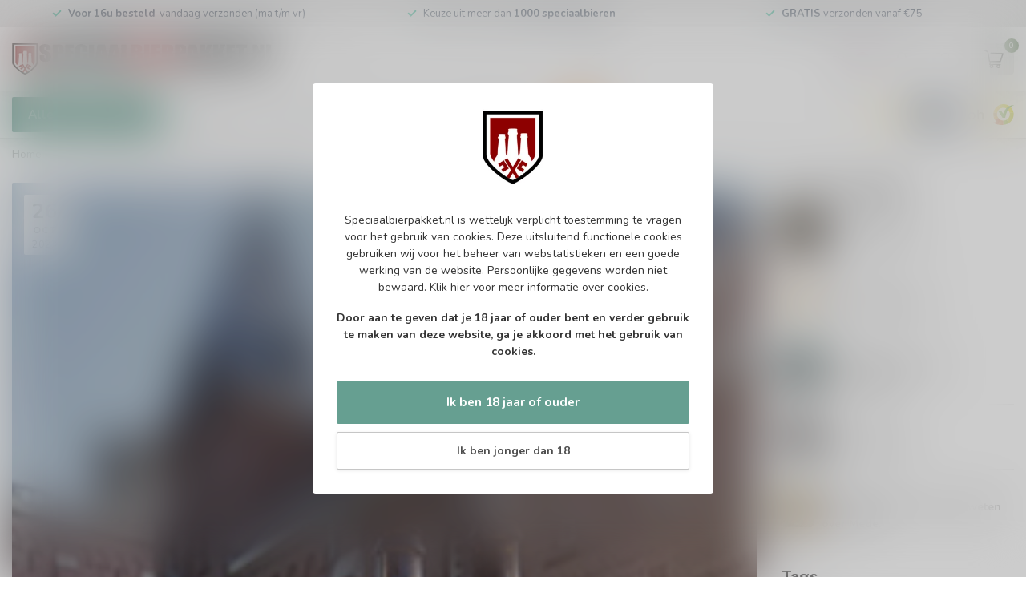

--- FILE ---
content_type: text/html;charset=utf-8
request_url: https://www.speciaalbierpakket.nl/nl/blogs/actueel/la-trappe-neerlands-bekendste-abdij/
body_size: 29931
content:
<!DOCTYPE html>
<html lang="nl">
  <head>    
    <link rel="preconnect" href="https://cdn.webshopapp.com">
<link rel="preconnect" href="https://fonts.googleapis.com">
<link rel="preconnect" href="https://fonts.gstatic.com" crossorigin>
<!--

    Theme Proxima | v1.0.0.1807202501_0_334150
    Theme designed and created by Dyvelopment - We are true e-commerce heroes!

    For custom Lightspeed eCom development or design contact us at www.dyvelopment.com

      _____                  _                                  _   
     |  __ \                | |                                | |  
     | |  | |_   ___   _____| | ___  _ __  _ __ ___   ___ _ __ | |_ 
     | |  | | | | \ \ / / _ \ |/ _ \| '_ \| '_ ` _ \ / _ \ '_ \| __|
     | |__| | |_| |\ V /  __/ | (_) | |_) | | | | | |  __/ | | | |_ 
     |_____/ \__, | \_/ \___|_|\___/| .__/|_| |_| |_|\___|_| |_|\__|
              __/ |                 | |                             
             |___/                  |_|                             
-->


<meta charset="utf-8"/>
<!-- [START] 'blocks/head.rain' -->
<!--

  (c) 2008-2026 Lightspeed Netherlands B.V.
  http://www.lightspeedhq.com
  Generated: 24-01-2026 @ 03:45:58

-->
<link rel="canonical" href="https://www.speciaalbierpakket.nl/nl/blogs/actueel/la-trappe-neerlands-bekendste-abdij/"/>
<link rel="alternate" href="https://www.speciaalbierpakket.nl/nl/index.rss" type="application/rss+xml" title="Nieuwe producten"/>
<link rel="alternate" href="https://www.speciaalbierpakket.nl/nl/blogs/actueel.rss" type="application/rss+xml" title="Blog"/>
<meta name="robots" content="noodp,noydir"/>
<meta name="google-site-verification" content="IRMJ4BtYaIF568Rwv2Grr4ySuDKOy7Jq1960CnINzWs"/>
<meta property="og:url" content="https://www.speciaalbierpakket.nl/nl/blogs/actueel/la-trappe-neerlands-bekendste-abdij/?source=facebook"/>
<meta property="og:site_name" content="Speciaalbierpakket.nl"/>
<meta property="og:title" content="Blog - La Trappe, Neerlands bekendste abdij."/>
<meta property="og:description" content="Alles wat je altijd al wilde weten over La Trappe en Trappisten."/>
<meta property="og:image" content="https://cdn.webshopapp.com/shops/334150/files/457177244/la-trappe-neerlands-bekendste-abdij.jpg"/>
<script>
(function(w,d,s,l,i){w[l]=w[l]||[];w[l].push({'gtm.start':
new Date().getTime(),event:'gtm.js'});var f=d.getElementsByTagName(s)[0],
j=d.createElement(s),dl=l!='dataLayer'?'&l='+l:'';j.async=true;j.src=
'https://www.googletagmanager.com/gtm.js?id='+i+dl;f.parentNode.insertBefore(j,f);
})(window,document,'script','dataLayer','GTM-P3LMVVG8');
</script>
<script>
!function(){var o=window.tdl=window.tdl||[];if(o.invoked)window.console&&console.error&&console.error("Tune snippet has been included more than once.");else{o.invoked=!0,o.methods=["init","identify","convert"],o.factory=function(n){return function(){var e=Array.prototype.slice.call(arguments);return e.unshift(n),o.push(e),o}};for(var e=0;e<o.methods.length;e++){var n=o.methods[e];o[n]=o.factory(n)}o.init=function(e){var n=document.createElement("script");n.type="text/javascript",n.async=!0,n.src="https://js.go2sdk.com/v2/tune.js";var t=document.getElementsByTagName("script")[0];t.parentNode.insertBefore(n,t),o.domain=e}}}();
tdl.init("https://go.klatsa.nl");
tdl.identify();
</script>
<script>
/* DyApps Theme Addons config */
if( !window.dyapps ){ window.dyapps = {}; }
window.dyapps.addons = {
 "enabled": true,
 "created_at": "13-12-2025 09:09:16",
 "settings": {
    "matrix_separator": ",",
    "filterGroupSwatches": [],
    "swatchesForCustomFields": [],
    "plan": {
     "can_variant_group": true,
     "can_stockify": true,
     "can_vat_switcher": true,
     "can_age_popup": true,
     "can_custom_qty": false,
     "can_data01_colors": true
    },
    "advancedVariants": {
     "enabled": false,
     "price_in_dropdown": true,
     "stockify_in_dropdown": true,
     "disable_out_of_stock": true,
     "grid_swatches_container_selector": ".dy-collection-grid-swatch-holder",
     "grid_swatches_position": "left",
     "grid_swatches_max_colors": 4,
     "grid_swatches_enabled": false,
     "variant_status_icon": false,
     "display_type": "select",
     "product_swatches_size": "default",
     "live_pricing": true
    },
    "age_popup": {
     "enabled": true,
     "logo_url": "https://cdn.webshopapp.com/shops/334150/files/473382223/170.jpg",
     "image_footer_url": "",
     "text": {
                 
        "nl": {
         "content": "<p>Speciaalbierpakket.nl is wettelijk verplicht toestemming te vragen voor het gebruik van cookies. Deze&nbsp;uitsluitend functionele cookies gebruiken wij voor het beheer van webstatistieken en een goede werking van de website. Persoonlijke gegevens worden niet bewaard.&nbsp;<a href=\"https:\/\/www.speciaalbierpakket.nl\/nl\/service\/privacy-policy\/\">Klik hier<\/a>&nbsp;voor meer informatie over cookies.<\/p> <p><strong>Door aan te geven dat je 18 jaar of ouder bent en verder gebruik te maken van deze website, ga je akkoord met het gebruik van cookies.<\/strong><\/p>",
         "content_no": "<h3>Sorry!<\/h3> <p>Je kunt deze website helaas niet bezoeken.<\/p>",
         "button_yes": "Ik ben 18 jaar of ouder",
         "button_no": "Ik ben jonger dan 18",
        } ,          
        "en": {
         "content": "<p>Speciaalbierpakket.nl is wettelijk verplicht toestemming te vragen voor het gebruik van cookies. Deze&nbsp;uitsluitend functionele cookies gebruiken wij voor het beheer van webstatistieken en een goede werking van de website. Persoonlijke gegevens worden niet bewaard.&nbsp;<a href=\"https:\/\/www.speciaalbierpakket.nl\/nl\/service\/privacy-policy\/\">Klik hier<\/a>&nbsp;voor meer informatie over cookies.<\/p> <p><strong>Door aan te geven dat je 18 jaar of ouder bent en verder gebruik te maken van deze website, ga je akkoord met het gebruik van cookies.<\/strong><\/p>",
         "content_no": "<h3>Sorry!<\/h3> <p>Unfortunately you cannot access this website.<\/p>",
         "button_yes": "I am 18 years or older",
         "button_no": "I am under 18",
        }        }
    },
    "stockify": {
     "enabled": false,
     "stock_trigger_type": "outofstock",
     "optin_policy": false,
     "api": "https://my.dyapps.io/api/public/177ec65290/stockify/subscribe",
     "text": {
                 
        "nl": {
         "email_placeholder": "Jouw e-mailadres",
         "button_trigger": "Geef me een seintje bij voorraad",
         "button_submit": "Houd me op de hoogte!",
         "title": "Laat je e-mailadres achter",
         "desc": "Helaas is dit product momenteel uitverkocht. Laat je e-mailadres achter en we sturen je een e-mail wanneer het product weer beschikbaar is.",
         "bottom_text": "We gebruiken je gegevens alleen voor deze email. Meer info in onze <a href=\"\/service\/privacy-policy\/\" target=\"_blank\">privacy policy<\/a>."
        } ,          
        "en": {
         "email_placeholder": "Your email address",
         "button_trigger": "Notify me when back in stock",
         "button_submit": "Keep me updated!",
         "title": "Leave your email address",
         "desc": "Unfortunately this item is out of stock right now. Leave your email address below and we'll send you an email when the item is available again.",
         "bottom_text": "We use your data to send this email. Read more in our <a href=\"\/service\/privacy-policy\/\" target=\"_blank\">privacy policy<\/a>."
        }        }
    },
    "categoryBanners": {
     "enabled": true,
     "mobile_breakpoint": "576px",
     "category_banner": [],
     "banners": {
             }
    }
 },
 "swatches": {
 "default": {"is_default": true, "type": "multi", "values": {"background-size": "10px 10px", "background-position": "0 0, 0 5px, 5px -5px, -5px 0px", "background-image": "linear-gradient(45deg, rgba(100,100,100,0.3) 25%, transparent 25%),  linear-gradient(-45deg, rgba(100,100,100,0.3) 25%, transparent 25%),  linear-gradient(45deg, transparent 75%, rgba(100,100,100,0.3) 75%),  linear-gradient(-45deg, transparent 75%, rgba(100,100,100,0.3) 75%)"}} ,   }
};
(function () {
 var s = document.createElement('style');
 s.innerText = '.copyright>span:nth-child(2){ display: none; }';
 document.head.appendChild(s);
})();
</script>
<!--[if lt IE 9]>
<script src="https://cdn.webshopapp.com/assets/html5shiv.js?2025-02-20"></script>
<![endif]-->
<!-- [END] 'blocks/head.rain' -->

<title>Blog - La Trappe, Neerlands bekendste abdij. - Speciaalbierpakket.nl</title>

<meta name="dyapps-addons-enabled" content="true">
<meta name="dyapps-addons-version" content="2022081001">
<meta name="dyapps-theme-name" content="Proxima">
<meta name="dyapps-theme-editor" content="false">

<meta name="description" content="Alles wat je altijd al wilde weten over La Trappe en Trappisten." />
<meta name="keywords" content="Blog, -, La, Trappe,, Neerlands, bekendste, abdij." />

<meta http-equiv="X-UA-Compatible" content="IE=edge">
<meta name="viewport" content="width=device-width, initial-scale=1">

<link rel="shortcut icon" href="https://cdn.webshopapp.com/shops/334150/themes/174539/v/2450261/assets/favicon.ico?20241017124632" type="image/x-icon" />
<link rel="preload" as="image" href="https://cdn.webshopapp.com/shops/334150/themes/174539/v/2451149/assets/logo.png?20241019173322">



<script src="https://cdn.webshopapp.com/shops/334150/themes/174539/assets/jquery-1-12-4-min.js?2026011610170620210102171433"></script>
<script>if(navigator.userAgent.indexOf("MSIE ") > -1 || navigator.userAgent.indexOf("Trident/") > -1) { document.write('<script src="https://cdn.webshopapp.com/shops/334150/themes/174539/assets/intersection-observer-polyfill.js?2026011610170620210102171433">\x3C/script>') }</script>

<style>/*!
 * Bootstrap Reboot v4.6.1 (https://getbootstrap.com/)
 * Copyright 2011-2021 The Bootstrap Authors
 * Copyright 2011-2021 Twitter, Inc.
 * Licensed under MIT (https://github.com/twbs/bootstrap/blob/main/LICENSE)
 * Forked from Normalize.css, licensed MIT (https://github.com/necolas/normalize.css/blob/master/LICENSE.md)
 */*,*::before,*::after{box-sizing:border-box}html{font-family:sans-serif;line-height:1.15;-webkit-text-size-adjust:100%;-webkit-tap-highlight-color:rgba(0,0,0,0)}article,aside,figcaption,figure,footer,header,hgroup,main,nav,section{display:block}body{margin:0;font-family:-apple-system,BlinkMacSystemFont,"Segoe UI",Roboto,"Helvetica Neue",Arial,"Noto Sans","Liberation Sans",sans-serif,"Apple Color Emoji","Segoe UI Emoji","Segoe UI Symbol","Noto Color Emoji";font-size:1rem;font-weight:400;line-height:1.42857143;color:#212529;text-align:left;background-color:#fff}[tabindex="-1"]:focus:not(:focus-visible){outline:0 !important}hr{box-sizing:content-box;height:0;overflow:visible}h1,h2,h3,h4,h5,h6{margin-top:0;margin-bottom:.5rem}p{margin-top:0;margin-bottom:1rem}abbr[title],abbr[data-original-title]{text-decoration:underline;text-decoration:underline dotted;cursor:help;border-bottom:0;text-decoration-skip-ink:none}address{margin-bottom:1rem;font-style:normal;line-height:inherit}ol,ul,dl{margin-top:0;margin-bottom:1rem}ol ol,ul ul,ol ul,ul ol{margin-bottom:0}dt{font-weight:700}dd{margin-bottom:.5rem;margin-left:0}blockquote{margin:0 0 1rem}b,strong{font-weight:bolder}small{font-size:80%}sub,sup{position:relative;font-size:75%;line-height:0;vertical-align:baseline}sub{bottom:-0.25em}sup{top:-0.5em}a{color:#007bff;text-decoration:none;background-color:transparent}a:hover{color:#0056b3;text-decoration:underline}a:not([href]):not([class]){color:inherit;text-decoration:none}a:not([href]):not([class]):hover{color:inherit;text-decoration:none}pre,code,kbd,samp{font-family:SFMono-Regular,Menlo,Monaco,Consolas,"Liberation Mono","Courier New",monospace;font-size:1em}pre{margin-top:0;margin-bottom:1rem;overflow:auto;-ms-overflow-style:scrollbar}figure{margin:0 0 1rem}img{vertical-align:middle;border-style:none}svg{overflow:hidden;vertical-align:middle}table{border-collapse:collapse}caption{padding-top:.75rem;padding-bottom:.75rem;color:#6c757d;text-align:left;caption-side:bottom}th{text-align:inherit;text-align:-webkit-match-parent}label{display:inline-block;margin-bottom:.5rem}button{border-radius:0}button:focus:not(:focus-visible){outline:0}input,button,select,optgroup,textarea{margin:0;font-family:inherit;font-size:inherit;line-height:inherit}button,input{overflow:visible}button,select{text-transform:none}[role=button]{cursor:pointer}select{word-wrap:normal}button,[type=button],[type=reset],[type=submit]{-webkit-appearance:button}button:not(:disabled),[type=button]:not(:disabled),[type=reset]:not(:disabled),[type=submit]:not(:disabled){cursor:pointer}button::-moz-focus-inner,[type=button]::-moz-focus-inner,[type=reset]::-moz-focus-inner,[type=submit]::-moz-focus-inner{padding:0;border-style:none}input[type=radio],input[type=checkbox]{box-sizing:border-box;padding:0}textarea{overflow:auto;resize:vertical}fieldset{min-width:0;padding:0;margin:0;border:0}legend{display:block;width:100%;max-width:100%;padding:0;margin-bottom:.5rem;font-size:1.5rem;line-height:inherit;color:inherit;white-space:normal}progress{vertical-align:baseline}[type=number]::-webkit-inner-spin-button,[type=number]::-webkit-outer-spin-button{height:auto}[type=search]{outline-offset:-2px;-webkit-appearance:none}[type=search]::-webkit-search-decoration{-webkit-appearance:none}::-webkit-file-upload-button{font:inherit;-webkit-appearance:button}output{display:inline-block}summary{display:list-item;cursor:pointer}template{display:none}[hidden]{display:none !important}/*!
 * Bootstrap Grid v4.6.1 (https://getbootstrap.com/)
 * Copyright 2011-2021 The Bootstrap Authors
 * Copyright 2011-2021 Twitter, Inc.
 * Licensed under MIT (https://github.com/twbs/bootstrap/blob/main/LICENSE)
 */html{box-sizing:border-box;-ms-overflow-style:scrollbar}*,*::before,*::after{box-sizing:inherit}.container,.container-fluid,.container-xl,.container-lg,.container-md,.container-sm{width:100%;padding-right:15px;padding-left:15px;margin-right:auto;margin-left:auto}@media(min-width: 576px){.container-sm,.container{max-width:540px}}@media(min-width: 768px){.container-md,.container-sm,.container{max-width:720px}}@media(min-width: 992px){.container-lg,.container-md,.container-sm,.container{max-width:960px}}@media(min-width: 1200px){.container-xl,.container-lg,.container-md,.container-sm,.container{max-width:1140px}}.row{display:flex;flex-wrap:wrap;margin-right:-15px;margin-left:-15px}.no-gutters{margin-right:0;margin-left:0}.no-gutters>.col,.no-gutters>[class*=col-]{padding-right:0;padding-left:0}.col-xl,.col-xl-auto,.col-xl-12,.col-xl-11,.col-xl-10,.col-xl-9,.col-xl-8,.col-xl-7,.col-xl-6,.col-xl-5,.col-xl-4,.col-xl-3,.col-xl-2,.col-xl-1,.col-lg,.col-lg-auto,.col-lg-12,.col-lg-11,.col-lg-10,.col-lg-9,.col-lg-8,.col-lg-7,.col-lg-6,.col-lg-5,.col-lg-4,.col-lg-3,.col-lg-2,.col-lg-1,.col-md,.col-md-auto,.col-md-12,.col-md-11,.col-md-10,.col-md-9,.col-md-8,.col-md-7,.col-md-6,.col-md-5,.col-md-4,.col-md-3,.col-md-2,.col-md-1,.col-sm,.col-sm-auto,.col-sm-12,.col-sm-11,.col-sm-10,.col-sm-9,.col-sm-8,.col-sm-7,.col-sm-6,.col-sm-5,.col-sm-4,.col-sm-3,.col-sm-2,.col-sm-1,.col,.col-auto,.col-12,.col-11,.col-10,.col-9,.col-8,.col-7,.col-6,.col-5,.col-4,.col-3,.col-2,.col-1{position:relative;width:100%;padding-right:15px;padding-left:15px}.col{flex-basis:0;flex-grow:1;max-width:100%}.row-cols-1>*{flex:0 0 100%;max-width:100%}.row-cols-2>*{flex:0 0 50%;max-width:50%}.row-cols-3>*{flex:0 0 33.3333333333%;max-width:33.3333333333%}.row-cols-4>*{flex:0 0 25%;max-width:25%}.row-cols-5>*{flex:0 0 20%;max-width:20%}.row-cols-6>*{flex:0 0 16.6666666667%;max-width:16.6666666667%}.col-auto{flex:0 0 auto;width:auto;max-width:100%}.col-1{flex:0 0 8.33333333%;max-width:8.33333333%}.col-2{flex:0 0 16.66666667%;max-width:16.66666667%}.col-3{flex:0 0 25%;max-width:25%}.col-4{flex:0 0 33.33333333%;max-width:33.33333333%}.col-5{flex:0 0 41.66666667%;max-width:41.66666667%}.col-6{flex:0 0 50%;max-width:50%}.col-7{flex:0 0 58.33333333%;max-width:58.33333333%}.col-8{flex:0 0 66.66666667%;max-width:66.66666667%}.col-9{flex:0 0 75%;max-width:75%}.col-10{flex:0 0 83.33333333%;max-width:83.33333333%}.col-11{flex:0 0 91.66666667%;max-width:91.66666667%}.col-12{flex:0 0 100%;max-width:100%}.order-first{order:-1}.order-last{order:13}.order-0{order:0}.order-1{order:1}.order-2{order:2}.order-3{order:3}.order-4{order:4}.order-5{order:5}.order-6{order:6}.order-7{order:7}.order-8{order:8}.order-9{order:9}.order-10{order:10}.order-11{order:11}.order-12{order:12}.offset-1{margin-left:8.33333333%}.offset-2{margin-left:16.66666667%}.offset-3{margin-left:25%}.offset-4{margin-left:33.33333333%}.offset-5{margin-left:41.66666667%}.offset-6{margin-left:50%}.offset-7{margin-left:58.33333333%}.offset-8{margin-left:66.66666667%}.offset-9{margin-left:75%}.offset-10{margin-left:83.33333333%}.offset-11{margin-left:91.66666667%}@media(min-width: 576px){.col-sm{flex-basis:0;flex-grow:1;max-width:100%}.row-cols-sm-1>*{flex:0 0 100%;max-width:100%}.row-cols-sm-2>*{flex:0 0 50%;max-width:50%}.row-cols-sm-3>*{flex:0 0 33.3333333333%;max-width:33.3333333333%}.row-cols-sm-4>*{flex:0 0 25%;max-width:25%}.row-cols-sm-5>*{flex:0 0 20%;max-width:20%}.row-cols-sm-6>*{flex:0 0 16.6666666667%;max-width:16.6666666667%}.col-sm-auto{flex:0 0 auto;width:auto;max-width:100%}.col-sm-1{flex:0 0 8.33333333%;max-width:8.33333333%}.col-sm-2{flex:0 0 16.66666667%;max-width:16.66666667%}.col-sm-3{flex:0 0 25%;max-width:25%}.col-sm-4{flex:0 0 33.33333333%;max-width:33.33333333%}.col-sm-5{flex:0 0 41.66666667%;max-width:41.66666667%}.col-sm-6{flex:0 0 50%;max-width:50%}.col-sm-7{flex:0 0 58.33333333%;max-width:58.33333333%}.col-sm-8{flex:0 0 66.66666667%;max-width:66.66666667%}.col-sm-9{flex:0 0 75%;max-width:75%}.col-sm-10{flex:0 0 83.33333333%;max-width:83.33333333%}.col-sm-11{flex:0 0 91.66666667%;max-width:91.66666667%}.col-sm-12{flex:0 0 100%;max-width:100%}.order-sm-first{order:-1}.order-sm-last{order:13}.order-sm-0{order:0}.order-sm-1{order:1}.order-sm-2{order:2}.order-sm-3{order:3}.order-sm-4{order:4}.order-sm-5{order:5}.order-sm-6{order:6}.order-sm-7{order:7}.order-sm-8{order:8}.order-sm-9{order:9}.order-sm-10{order:10}.order-sm-11{order:11}.order-sm-12{order:12}.offset-sm-0{margin-left:0}.offset-sm-1{margin-left:8.33333333%}.offset-sm-2{margin-left:16.66666667%}.offset-sm-3{margin-left:25%}.offset-sm-4{margin-left:33.33333333%}.offset-sm-5{margin-left:41.66666667%}.offset-sm-6{margin-left:50%}.offset-sm-7{margin-left:58.33333333%}.offset-sm-8{margin-left:66.66666667%}.offset-sm-9{margin-left:75%}.offset-sm-10{margin-left:83.33333333%}.offset-sm-11{margin-left:91.66666667%}}@media(min-width: 768px){.col-md{flex-basis:0;flex-grow:1;max-width:100%}.row-cols-md-1>*{flex:0 0 100%;max-width:100%}.row-cols-md-2>*{flex:0 0 50%;max-width:50%}.row-cols-md-3>*{flex:0 0 33.3333333333%;max-width:33.3333333333%}.row-cols-md-4>*{flex:0 0 25%;max-width:25%}.row-cols-md-5>*{flex:0 0 20%;max-width:20%}.row-cols-md-6>*{flex:0 0 16.6666666667%;max-width:16.6666666667%}.col-md-auto{flex:0 0 auto;width:auto;max-width:100%}.col-md-1{flex:0 0 8.33333333%;max-width:8.33333333%}.col-md-2{flex:0 0 16.66666667%;max-width:16.66666667%}.col-md-3{flex:0 0 25%;max-width:25%}.col-md-4{flex:0 0 33.33333333%;max-width:33.33333333%}.col-md-5{flex:0 0 41.66666667%;max-width:41.66666667%}.col-md-6{flex:0 0 50%;max-width:50%}.col-md-7{flex:0 0 58.33333333%;max-width:58.33333333%}.col-md-8{flex:0 0 66.66666667%;max-width:66.66666667%}.col-md-9{flex:0 0 75%;max-width:75%}.col-md-10{flex:0 0 83.33333333%;max-width:83.33333333%}.col-md-11{flex:0 0 91.66666667%;max-width:91.66666667%}.col-md-12{flex:0 0 100%;max-width:100%}.order-md-first{order:-1}.order-md-last{order:13}.order-md-0{order:0}.order-md-1{order:1}.order-md-2{order:2}.order-md-3{order:3}.order-md-4{order:4}.order-md-5{order:5}.order-md-6{order:6}.order-md-7{order:7}.order-md-8{order:8}.order-md-9{order:9}.order-md-10{order:10}.order-md-11{order:11}.order-md-12{order:12}.offset-md-0{margin-left:0}.offset-md-1{margin-left:8.33333333%}.offset-md-2{margin-left:16.66666667%}.offset-md-3{margin-left:25%}.offset-md-4{margin-left:33.33333333%}.offset-md-5{margin-left:41.66666667%}.offset-md-6{margin-left:50%}.offset-md-7{margin-left:58.33333333%}.offset-md-8{margin-left:66.66666667%}.offset-md-9{margin-left:75%}.offset-md-10{margin-left:83.33333333%}.offset-md-11{margin-left:91.66666667%}}@media(min-width: 992px){.col-lg{flex-basis:0;flex-grow:1;max-width:100%}.row-cols-lg-1>*{flex:0 0 100%;max-width:100%}.row-cols-lg-2>*{flex:0 0 50%;max-width:50%}.row-cols-lg-3>*{flex:0 0 33.3333333333%;max-width:33.3333333333%}.row-cols-lg-4>*{flex:0 0 25%;max-width:25%}.row-cols-lg-5>*{flex:0 0 20%;max-width:20%}.row-cols-lg-6>*{flex:0 0 16.6666666667%;max-width:16.6666666667%}.col-lg-auto{flex:0 0 auto;width:auto;max-width:100%}.col-lg-1{flex:0 0 8.33333333%;max-width:8.33333333%}.col-lg-2{flex:0 0 16.66666667%;max-width:16.66666667%}.col-lg-3{flex:0 0 25%;max-width:25%}.col-lg-4{flex:0 0 33.33333333%;max-width:33.33333333%}.col-lg-5{flex:0 0 41.66666667%;max-width:41.66666667%}.col-lg-6{flex:0 0 50%;max-width:50%}.col-lg-7{flex:0 0 58.33333333%;max-width:58.33333333%}.col-lg-8{flex:0 0 66.66666667%;max-width:66.66666667%}.col-lg-9{flex:0 0 75%;max-width:75%}.col-lg-10{flex:0 0 83.33333333%;max-width:83.33333333%}.col-lg-11{flex:0 0 91.66666667%;max-width:91.66666667%}.col-lg-12{flex:0 0 100%;max-width:100%}.order-lg-first{order:-1}.order-lg-last{order:13}.order-lg-0{order:0}.order-lg-1{order:1}.order-lg-2{order:2}.order-lg-3{order:3}.order-lg-4{order:4}.order-lg-5{order:5}.order-lg-6{order:6}.order-lg-7{order:7}.order-lg-8{order:8}.order-lg-9{order:9}.order-lg-10{order:10}.order-lg-11{order:11}.order-lg-12{order:12}.offset-lg-0{margin-left:0}.offset-lg-1{margin-left:8.33333333%}.offset-lg-2{margin-left:16.66666667%}.offset-lg-3{margin-left:25%}.offset-lg-4{margin-left:33.33333333%}.offset-lg-5{margin-left:41.66666667%}.offset-lg-6{margin-left:50%}.offset-lg-7{margin-left:58.33333333%}.offset-lg-8{margin-left:66.66666667%}.offset-lg-9{margin-left:75%}.offset-lg-10{margin-left:83.33333333%}.offset-lg-11{margin-left:91.66666667%}}@media(min-width: 1200px){.col-xl{flex-basis:0;flex-grow:1;max-width:100%}.row-cols-xl-1>*{flex:0 0 100%;max-width:100%}.row-cols-xl-2>*{flex:0 0 50%;max-width:50%}.row-cols-xl-3>*{flex:0 0 33.3333333333%;max-width:33.3333333333%}.row-cols-xl-4>*{flex:0 0 25%;max-width:25%}.row-cols-xl-5>*{flex:0 0 20%;max-width:20%}.row-cols-xl-6>*{flex:0 0 16.6666666667%;max-width:16.6666666667%}.col-xl-auto{flex:0 0 auto;width:auto;max-width:100%}.col-xl-1{flex:0 0 8.33333333%;max-width:8.33333333%}.col-xl-2{flex:0 0 16.66666667%;max-width:16.66666667%}.col-xl-3{flex:0 0 25%;max-width:25%}.col-xl-4{flex:0 0 33.33333333%;max-width:33.33333333%}.col-xl-5{flex:0 0 41.66666667%;max-width:41.66666667%}.col-xl-6{flex:0 0 50%;max-width:50%}.col-xl-7{flex:0 0 58.33333333%;max-width:58.33333333%}.col-xl-8{flex:0 0 66.66666667%;max-width:66.66666667%}.col-xl-9{flex:0 0 75%;max-width:75%}.col-xl-10{flex:0 0 83.33333333%;max-width:83.33333333%}.col-xl-11{flex:0 0 91.66666667%;max-width:91.66666667%}.col-xl-12{flex:0 0 100%;max-width:100%}.order-xl-first{order:-1}.order-xl-last{order:13}.order-xl-0{order:0}.order-xl-1{order:1}.order-xl-2{order:2}.order-xl-3{order:3}.order-xl-4{order:4}.order-xl-5{order:5}.order-xl-6{order:6}.order-xl-7{order:7}.order-xl-8{order:8}.order-xl-9{order:9}.order-xl-10{order:10}.order-xl-11{order:11}.order-xl-12{order:12}.offset-xl-0{margin-left:0}.offset-xl-1{margin-left:8.33333333%}.offset-xl-2{margin-left:16.66666667%}.offset-xl-3{margin-left:25%}.offset-xl-4{margin-left:33.33333333%}.offset-xl-5{margin-left:41.66666667%}.offset-xl-6{margin-left:50%}.offset-xl-7{margin-left:58.33333333%}.offset-xl-8{margin-left:66.66666667%}.offset-xl-9{margin-left:75%}.offset-xl-10{margin-left:83.33333333%}.offset-xl-11{margin-left:91.66666667%}}.d-none{display:none !important}.d-inline{display:inline !important}.d-inline-block{display:inline-block !important}.d-block{display:block !important}.d-table{display:table !important}.d-table-row{display:table-row !important}.d-table-cell{display:table-cell !important}.d-flex{display:flex !important}.d-inline-flex{display:inline-flex !important}@media(min-width: 576px){.d-sm-none{display:none !important}.d-sm-inline{display:inline !important}.d-sm-inline-block{display:inline-block !important}.d-sm-block{display:block !important}.d-sm-table{display:table !important}.d-sm-table-row{display:table-row !important}.d-sm-table-cell{display:table-cell !important}.d-sm-flex{display:flex !important}.d-sm-inline-flex{display:inline-flex !important}}@media(min-width: 768px){.d-md-none{display:none !important}.d-md-inline{display:inline !important}.d-md-inline-block{display:inline-block !important}.d-md-block{display:block !important}.d-md-table{display:table !important}.d-md-table-row{display:table-row !important}.d-md-table-cell{display:table-cell !important}.d-md-flex{display:flex !important}.d-md-inline-flex{display:inline-flex !important}}@media(min-width: 992px){.d-lg-none{display:none !important}.d-lg-inline{display:inline !important}.d-lg-inline-block{display:inline-block !important}.d-lg-block{display:block !important}.d-lg-table{display:table !important}.d-lg-table-row{display:table-row !important}.d-lg-table-cell{display:table-cell !important}.d-lg-flex{display:flex !important}.d-lg-inline-flex{display:inline-flex !important}}@media(min-width: 1200px){.d-xl-none{display:none !important}.d-xl-inline{display:inline !important}.d-xl-inline-block{display:inline-block !important}.d-xl-block{display:block !important}.d-xl-table{display:table !important}.d-xl-table-row{display:table-row !important}.d-xl-table-cell{display:table-cell !important}.d-xl-flex{display:flex !important}.d-xl-inline-flex{display:inline-flex !important}}@media print{.d-print-none{display:none !important}.d-print-inline{display:inline !important}.d-print-inline-block{display:inline-block !important}.d-print-block{display:block !important}.d-print-table{display:table !important}.d-print-table-row{display:table-row !important}.d-print-table-cell{display:table-cell !important}.d-print-flex{display:flex !important}.d-print-inline-flex{display:inline-flex !important}}.flex-row{flex-direction:row !important}.flex-column{flex-direction:column !important}.flex-row-reverse{flex-direction:row-reverse !important}.flex-column-reverse{flex-direction:column-reverse !important}.flex-wrap{flex-wrap:wrap !important}.flex-nowrap{flex-wrap:nowrap !important}.flex-wrap-reverse{flex-wrap:wrap-reverse !important}.flex-fill{flex:1 1 auto !important}.flex-grow-0{flex-grow:0 !important}.flex-grow-1{flex-grow:1 !important}.flex-shrink-0{flex-shrink:0 !important}.flex-shrink-1{flex-shrink:1 !important}.justify-content-start{justify-content:flex-start !important}.justify-content-end{justify-content:flex-end !important}.justify-content-center{justify-content:center !important}.justify-content-between{justify-content:space-between !important}.justify-content-around{justify-content:space-around !important}.align-items-start{align-items:flex-start !important}.align-items-end{align-items:flex-end !important}.align-items-center{align-items:center !important}.align-items-baseline{align-items:baseline !important}.align-items-stretch{align-items:stretch !important}.align-content-start{align-content:flex-start !important}.align-content-end{align-content:flex-end !important}.align-content-center{align-content:center !important}.align-content-between{align-content:space-between !important}.align-content-around{align-content:space-around !important}.align-content-stretch{align-content:stretch !important}.align-self-auto{align-self:auto !important}.align-self-start{align-self:flex-start !important}.align-self-end{align-self:flex-end !important}.align-self-center{align-self:center !important}.align-self-baseline{align-self:baseline !important}.align-self-stretch{align-self:stretch !important}@media(min-width: 576px){.flex-sm-row{flex-direction:row !important}.flex-sm-column{flex-direction:column !important}.flex-sm-row-reverse{flex-direction:row-reverse !important}.flex-sm-column-reverse{flex-direction:column-reverse !important}.flex-sm-wrap{flex-wrap:wrap !important}.flex-sm-nowrap{flex-wrap:nowrap !important}.flex-sm-wrap-reverse{flex-wrap:wrap-reverse !important}.flex-sm-fill{flex:1 1 auto !important}.flex-sm-grow-0{flex-grow:0 !important}.flex-sm-grow-1{flex-grow:1 !important}.flex-sm-shrink-0{flex-shrink:0 !important}.flex-sm-shrink-1{flex-shrink:1 !important}.justify-content-sm-start{justify-content:flex-start !important}.justify-content-sm-end{justify-content:flex-end !important}.justify-content-sm-center{justify-content:center !important}.justify-content-sm-between{justify-content:space-between !important}.justify-content-sm-around{justify-content:space-around !important}.align-items-sm-start{align-items:flex-start !important}.align-items-sm-end{align-items:flex-end !important}.align-items-sm-center{align-items:center !important}.align-items-sm-baseline{align-items:baseline !important}.align-items-sm-stretch{align-items:stretch !important}.align-content-sm-start{align-content:flex-start !important}.align-content-sm-end{align-content:flex-end !important}.align-content-sm-center{align-content:center !important}.align-content-sm-between{align-content:space-between !important}.align-content-sm-around{align-content:space-around !important}.align-content-sm-stretch{align-content:stretch !important}.align-self-sm-auto{align-self:auto !important}.align-self-sm-start{align-self:flex-start !important}.align-self-sm-end{align-self:flex-end !important}.align-self-sm-center{align-self:center !important}.align-self-sm-baseline{align-self:baseline !important}.align-self-sm-stretch{align-self:stretch !important}}@media(min-width: 768px){.flex-md-row{flex-direction:row !important}.flex-md-column{flex-direction:column !important}.flex-md-row-reverse{flex-direction:row-reverse !important}.flex-md-column-reverse{flex-direction:column-reverse !important}.flex-md-wrap{flex-wrap:wrap !important}.flex-md-nowrap{flex-wrap:nowrap !important}.flex-md-wrap-reverse{flex-wrap:wrap-reverse !important}.flex-md-fill{flex:1 1 auto !important}.flex-md-grow-0{flex-grow:0 !important}.flex-md-grow-1{flex-grow:1 !important}.flex-md-shrink-0{flex-shrink:0 !important}.flex-md-shrink-1{flex-shrink:1 !important}.justify-content-md-start{justify-content:flex-start !important}.justify-content-md-end{justify-content:flex-end !important}.justify-content-md-center{justify-content:center !important}.justify-content-md-between{justify-content:space-between !important}.justify-content-md-around{justify-content:space-around !important}.align-items-md-start{align-items:flex-start !important}.align-items-md-end{align-items:flex-end !important}.align-items-md-center{align-items:center !important}.align-items-md-baseline{align-items:baseline !important}.align-items-md-stretch{align-items:stretch !important}.align-content-md-start{align-content:flex-start !important}.align-content-md-end{align-content:flex-end !important}.align-content-md-center{align-content:center !important}.align-content-md-between{align-content:space-between !important}.align-content-md-around{align-content:space-around !important}.align-content-md-stretch{align-content:stretch !important}.align-self-md-auto{align-self:auto !important}.align-self-md-start{align-self:flex-start !important}.align-self-md-end{align-self:flex-end !important}.align-self-md-center{align-self:center !important}.align-self-md-baseline{align-self:baseline !important}.align-self-md-stretch{align-self:stretch !important}}@media(min-width: 992px){.flex-lg-row{flex-direction:row !important}.flex-lg-column{flex-direction:column !important}.flex-lg-row-reverse{flex-direction:row-reverse !important}.flex-lg-column-reverse{flex-direction:column-reverse !important}.flex-lg-wrap{flex-wrap:wrap !important}.flex-lg-nowrap{flex-wrap:nowrap !important}.flex-lg-wrap-reverse{flex-wrap:wrap-reverse !important}.flex-lg-fill{flex:1 1 auto !important}.flex-lg-grow-0{flex-grow:0 !important}.flex-lg-grow-1{flex-grow:1 !important}.flex-lg-shrink-0{flex-shrink:0 !important}.flex-lg-shrink-1{flex-shrink:1 !important}.justify-content-lg-start{justify-content:flex-start !important}.justify-content-lg-end{justify-content:flex-end !important}.justify-content-lg-center{justify-content:center !important}.justify-content-lg-between{justify-content:space-between !important}.justify-content-lg-around{justify-content:space-around !important}.align-items-lg-start{align-items:flex-start !important}.align-items-lg-end{align-items:flex-end !important}.align-items-lg-center{align-items:center !important}.align-items-lg-baseline{align-items:baseline !important}.align-items-lg-stretch{align-items:stretch !important}.align-content-lg-start{align-content:flex-start !important}.align-content-lg-end{align-content:flex-end !important}.align-content-lg-center{align-content:center !important}.align-content-lg-between{align-content:space-between !important}.align-content-lg-around{align-content:space-around !important}.align-content-lg-stretch{align-content:stretch !important}.align-self-lg-auto{align-self:auto !important}.align-self-lg-start{align-self:flex-start !important}.align-self-lg-end{align-self:flex-end !important}.align-self-lg-center{align-self:center !important}.align-self-lg-baseline{align-self:baseline !important}.align-self-lg-stretch{align-self:stretch !important}}@media(min-width: 1200px){.flex-xl-row{flex-direction:row !important}.flex-xl-column{flex-direction:column !important}.flex-xl-row-reverse{flex-direction:row-reverse !important}.flex-xl-column-reverse{flex-direction:column-reverse !important}.flex-xl-wrap{flex-wrap:wrap !important}.flex-xl-nowrap{flex-wrap:nowrap !important}.flex-xl-wrap-reverse{flex-wrap:wrap-reverse !important}.flex-xl-fill{flex:1 1 auto !important}.flex-xl-grow-0{flex-grow:0 !important}.flex-xl-grow-1{flex-grow:1 !important}.flex-xl-shrink-0{flex-shrink:0 !important}.flex-xl-shrink-1{flex-shrink:1 !important}.justify-content-xl-start{justify-content:flex-start !important}.justify-content-xl-end{justify-content:flex-end !important}.justify-content-xl-center{justify-content:center !important}.justify-content-xl-between{justify-content:space-between !important}.justify-content-xl-around{justify-content:space-around !important}.align-items-xl-start{align-items:flex-start !important}.align-items-xl-end{align-items:flex-end !important}.align-items-xl-center{align-items:center !important}.align-items-xl-baseline{align-items:baseline !important}.align-items-xl-stretch{align-items:stretch !important}.align-content-xl-start{align-content:flex-start !important}.align-content-xl-end{align-content:flex-end !important}.align-content-xl-center{align-content:center !important}.align-content-xl-between{align-content:space-between !important}.align-content-xl-around{align-content:space-around !important}.align-content-xl-stretch{align-content:stretch !important}.align-self-xl-auto{align-self:auto !important}.align-self-xl-start{align-self:flex-start !important}.align-self-xl-end{align-self:flex-end !important}.align-self-xl-center{align-self:center !important}.align-self-xl-baseline{align-self:baseline !important}.align-self-xl-stretch{align-self:stretch !important}}.m-0{margin:0 !important}.mt-0,.my-0{margin-top:0 !important}.mr-0,.mx-0{margin-right:0 !important}.mb-0,.my-0{margin-bottom:0 !important}.ml-0,.mx-0{margin-left:0 !important}.m-1{margin:5px !important}.mt-1,.my-1{margin-top:5px !important}.mr-1,.mx-1{margin-right:5px !important}.mb-1,.my-1{margin-bottom:5px !important}.ml-1,.mx-1{margin-left:5px !important}.m-2{margin:10px !important}.mt-2,.my-2{margin-top:10px !important}.mr-2,.mx-2{margin-right:10px !important}.mb-2,.my-2{margin-bottom:10px !important}.ml-2,.mx-2{margin-left:10px !important}.m-3{margin:15px !important}.mt-3,.my-3{margin-top:15px !important}.mr-3,.mx-3{margin-right:15px !important}.mb-3,.my-3{margin-bottom:15px !important}.ml-3,.mx-3{margin-left:15px !important}.m-4{margin:30px !important}.mt-4,.my-4{margin-top:30px !important}.mr-4,.mx-4{margin-right:30px !important}.mb-4,.my-4{margin-bottom:30px !important}.ml-4,.mx-4{margin-left:30px !important}.m-5{margin:50px !important}.mt-5,.my-5{margin-top:50px !important}.mr-5,.mx-5{margin-right:50px !important}.mb-5,.my-5{margin-bottom:50px !important}.ml-5,.mx-5{margin-left:50px !important}.m-6{margin:80px !important}.mt-6,.my-6{margin-top:80px !important}.mr-6,.mx-6{margin-right:80px !important}.mb-6,.my-6{margin-bottom:80px !important}.ml-6,.mx-6{margin-left:80px !important}.p-0{padding:0 !important}.pt-0,.py-0{padding-top:0 !important}.pr-0,.px-0{padding-right:0 !important}.pb-0,.py-0{padding-bottom:0 !important}.pl-0,.px-0{padding-left:0 !important}.p-1{padding:5px !important}.pt-1,.py-1{padding-top:5px !important}.pr-1,.px-1{padding-right:5px !important}.pb-1,.py-1{padding-bottom:5px !important}.pl-1,.px-1{padding-left:5px !important}.p-2{padding:10px !important}.pt-2,.py-2{padding-top:10px !important}.pr-2,.px-2{padding-right:10px !important}.pb-2,.py-2{padding-bottom:10px !important}.pl-2,.px-2{padding-left:10px !important}.p-3{padding:15px !important}.pt-3,.py-3{padding-top:15px !important}.pr-3,.px-3{padding-right:15px !important}.pb-3,.py-3{padding-bottom:15px !important}.pl-3,.px-3{padding-left:15px !important}.p-4{padding:30px !important}.pt-4,.py-4{padding-top:30px !important}.pr-4,.px-4{padding-right:30px !important}.pb-4,.py-4{padding-bottom:30px !important}.pl-4,.px-4{padding-left:30px !important}.p-5{padding:50px !important}.pt-5,.py-5{padding-top:50px !important}.pr-5,.px-5{padding-right:50px !important}.pb-5,.py-5{padding-bottom:50px !important}.pl-5,.px-5{padding-left:50px !important}.p-6{padding:80px !important}.pt-6,.py-6{padding-top:80px !important}.pr-6,.px-6{padding-right:80px !important}.pb-6,.py-6{padding-bottom:80px !important}.pl-6,.px-6{padding-left:80px !important}.m-n1{margin:-5px !important}.mt-n1,.my-n1{margin-top:-5px !important}.mr-n1,.mx-n1{margin-right:-5px !important}.mb-n1,.my-n1{margin-bottom:-5px !important}.ml-n1,.mx-n1{margin-left:-5px !important}.m-n2{margin:-10px !important}.mt-n2,.my-n2{margin-top:-10px !important}.mr-n2,.mx-n2{margin-right:-10px !important}.mb-n2,.my-n2{margin-bottom:-10px !important}.ml-n2,.mx-n2{margin-left:-10px !important}.m-n3{margin:-15px !important}.mt-n3,.my-n3{margin-top:-15px !important}.mr-n3,.mx-n3{margin-right:-15px !important}.mb-n3,.my-n3{margin-bottom:-15px !important}.ml-n3,.mx-n3{margin-left:-15px !important}.m-n4{margin:-30px !important}.mt-n4,.my-n4{margin-top:-30px !important}.mr-n4,.mx-n4{margin-right:-30px !important}.mb-n4,.my-n4{margin-bottom:-30px !important}.ml-n4,.mx-n4{margin-left:-30px !important}.m-n5{margin:-50px !important}.mt-n5,.my-n5{margin-top:-50px !important}.mr-n5,.mx-n5{margin-right:-50px !important}.mb-n5,.my-n5{margin-bottom:-50px !important}.ml-n5,.mx-n5{margin-left:-50px !important}.m-n6{margin:-80px !important}.mt-n6,.my-n6{margin-top:-80px !important}.mr-n6,.mx-n6{margin-right:-80px !important}.mb-n6,.my-n6{margin-bottom:-80px !important}.ml-n6,.mx-n6{margin-left:-80px !important}.m-auto{margin:auto !important}.mt-auto,.my-auto{margin-top:auto !important}.mr-auto,.mx-auto{margin-right:auto !important}.mb-auto,.my-auto{margin-bottom:auto !important}.ml-auto,.mx-auto{margin-left:auto !important}@media(min-width: 576px){.m-sm-0{margin:0 !important}.mt-sm-0,.my-sm-0{margin-top:0 !important}.mr-sm-0,.mx-sm-0{margin-right:0 !important}.mb-sm-0,.my-sm-0{margin-bottom:0 !important}.ml-sm-0,.mx-sm-0{margin-left:0 !important}.m-sm-1{margin:5px !important}.mt-sm-1,.my-sm-1{margin-top:5px !important}.mr-sm-1,.mx-sm-1{margin-right:5px !important}.mb-sm-1,.my-sm-1{margin-bottom:5px !important}.ml-sm-1,.mx-sm-1{margin-left:5px !important}.m-sm-2{margin:10px !important}.mt-sm-2,.my-sm-2{margin-top:10px !important}.mr-sm-2,.mx-sm-2{margin-right:10px !important}.mb-sm-2,.my-sm-2{margin-bottom:10px !important}.ml-sm-2,.mx-sm-2{margin-left:10px !important}.m-sm-3{margin:15px !important}.mt-sm-3,.my-sm-3{margin-top:15px !important}.mr-sm-3,.mx-sm-3{margin-right:15px !important}.mb-sm-3,.my-sm-3{margin-bottom:15px !important}.ml-sm-3,.mx-sm-3{margin-left:15px !important}.m-sm-4{margin:30px !important}.mt-sm-4,.my-sm-4{margin-top:30px !important}.mr-sm-4,.mx-sm-4{margin-right:30px !important}.mb-sm-4,.my-sm-4{margin-bottom:30px !important}.ml-sm-4,.mx-sm-4{margin-left:30px !important}.m-sm-5{margin:50px !important}.mt-sm-5,.my-sm-5{margin-top:50px !important}.mr-sm-5,.mx-sm-5{margin-right:50px !important}.mb-sm-5,.my-sm-5{margin-bottom:50px !important}.ml-sm-5,.mx-sm-5{margin-left:50px !important}.m-sm-6{margin:80px !important}.mt-sm-6,.my-sm-6{margin-top:80px !important}.mr-sm-6,.mx-sm-6{margin-right:80px !important}.mb-sm-6,.my-sm-6{margin-bottom:80px !important}.ml-sm-6,.mx-sm-6{margin-left:80px !important}.p-sm-0{padding:0 !important}.pt-sm-0,.py-sm-0{padding-top:0 !important}.pr-sm-0,.px-sm-0{padding-right:0 !important}.pb-sm-0,.py-sm-0{padding-bottom:0 !important}.pl-sm-0,.px-sm-0{padding-left:0 !important}.p-sm-1{padding:5px !important}.pt-sm-1,.py-sm-1{padding-top:5px !important}.pr-sm-1,.px-sm-1{padding-right:5px !important}.pb-sm-1,.py-sm-1{padding-bottom:5px !important}.pl-sm-1,.px-sm-1{padding-left:5px !important}.p-sm-2{padding:10px !important}.pt-sm-2,.py-sm-2{padding-top:10px !important}.pr-sm-2,.px-sm-2{padding-right:10px !important}.pb-sm-2,.py-sm-2{padding-bottom:10px !important}.pl-sm-2,.px-sm-2{padding-left:10px !important}.p-sm-3{padding:15px !important}.pt-sm-3,.py-sm-3{padding-top:15px !important}.pr-sm-3,.px-sm-3{padding-right:15px !important}.pb-sm-3,.py-sm-3{padding-bottom:15px !important}.pl-sm-3,.px-sm-3{padding-left:15px !important}.p-sm-4{padding:30px !important}.pt-sm-4,.py-sm-4{padding-top:30px !important}.pr-sm-4,.px-sm-4{padding-right:30px !important}.pb-sm-4,.py-sm-4{padding-bottom:30px !important}.pl-sm-4,.px-sm-4{padding-left:30px !important}.p-sm-5{padding:50px !important}.pt-sm-5,.py-sm-5{padding-top:50px !important}.pr-sm-5,.px-sm-5{padding-right:50px !important}.pb-sm-5,.py-sm-5{padding-bottom:50px !important}.pl-sm-5,.px-sm-5{padding-left:50px !important}.p-sm-6{padding:80px !important}.pt-sm-6,.py-sm-6{padding-top:80px !important}.pr-sm-6,.px-sm-6{padding-right:80px !important}.pb-sm-6,.py-sm-6{padding-bottom:80px !important}.pl-sm-6,.px-sm-6{padding-left:80px !important}.m-sm-n1{margin:-5px !important}.mt-sm-n1,.my-sm-n1{margin-top:-5px !important}.mr-sm-n1,.mx-sm-n1{margin-right:-5px !important}.mb-sm-n1,.my-sm-n1{margin-bottom:-5px !important}.ml-sm-n1,.mx-sm-n1{margin-left:-5px !important}.m-sm-n2{margin:-10px !important}.mt-sm-n2,.my-sm-n2{margin-top:-10px !important}.mr-sm-n2,.mx-sm-n2{margin-right:-10px !important}.mb-sm-n2,.my-sm-n2{margin-bottom:-10px !important}.ml-sm-n2,.mx-sm-n2{margin-left:-10px !important}.m-sm-n3{margin:-15px !important}.mt-sm-n3,.my-sm-n3{margin-top:-15px !important}.mr-sm-n3,.mx-sm-n3{margin-right:-15px !important}.mb-sm-n3,.my-sm-n3{margin-bottom:-15px !important}.ml-sm-n3,.mx-sm-n3{margin-left:-15px !important}.m-sm-n4{margin:-30px !important}.mt-sm-n4,.my-sm-n4{margin-top:-30px !important}.mr-sm-n4,.mx-sm-n4{margin-right:-30px !important}.mb-sm-n4,.my-sm-n4{margin-bottom:-30px !important}.ml-sm-n4,.mx-sm-n4{margin-left:-30px !important}.m-sm-n5{margin:-50px !important}.mt-sm-n5,.my-sm-n5{margin-top:-50px !important}.mr-sm-n5,.mx-sm-n5{margin-right:-50px !important}.mb-sm-n5,.my-sm-n5{margin-bottom:-50px !important}.ml-sm-n5,.mx-sm-n5{margin-left:-50px !important}.m-sm-n6{margin:-80px !important}.mt-sm-n6,.my-sm-n6{margin-top:-80px !important}.mr-sm-n6,.mx-sm-n6{margin-right:-80px !important}.mb-sm-n6,.my-sm-n6{margin-bottom:-80px !important}.ml-sm-n6,.mx-sm-n6{margin-left:-80px !important}.m-sm-auto{margin:auto !important}.mt-sm-auto,.my-sm-auto{margin-top:auto !important}.mr-sm-auto,.mx-sm-auto{margin-right:auto !important}.mb-sm-auto,.my-sm-auto{margin-bottom:auto !important}.ml-sm-auto,.mx-sm-auto{margin-left:auto !important}}@media(min-width: 768px){.m-md-0{margin:0 !important}.mt-md-0,.my-md-0{margin-top:0 !important}.mr-md-0,.mx-md-0{margin-right:0 !important}.mb-md-0,.my-md-0{margin-bottom:0 !important}.ml-md-0,.mx-md-0{margin-left:0 !important}.m-md-1{margin:5px !important}.mt-md-1,.my-md-1{margin-top:5px !important}.mr-md-1,.mx-md-1{margin-right:5px !important}.mb-md-1,.my-md-1{margin-bottom:5px !important}.ml-md-1,.mx-md-1{margin-left:5px !important}.m-md-2{margin:10px !important}.mt-md-2,.my-md-2{margin-top:10px !important}.mr-md-2,.mx-md-2{margin-right:10px !important}.mb-md-2,.my-md-2{margin-bottom:10px !important}.ml-md-2,.mx-md-2{margin-left:10px !important}.m-md-3{margin:15px !important}.mt-md-3,.my-md-3{margin-top:15px !important}.mr-md-3,.mx-md-3{margin-right:15px !important}.mb-md-3,.my-md-3{margin-bottom:15px !important}.ml-md-3,.mx-md-3{margin-left:15px !important}.m-md-4{margin:30px !important}.mt-md-4,.my-md-4{margin-top:30px !important}.mr-md-4,.mx-md-4{margin-right:30px !important}.mb-md-4,.my-md-4{margin-bottom:30px !important}.ml-md-4,.mx-md-4{margin-left:30px !important}.m-md-5{margin:50px !important}.mt-md-5,.my-md-5{margin-top:50px !important}.mr-md-5,.mx-md-5{margin-right:50px !important}.mb-md-5,.my-md-5{margin-bottom:50px !important}.ml-md-5,.mx-md-5{margin-left:50px !important}.m-md-6{margin:80px !important}.mt-md-6,.my-md-6{margin-top:80px !important}.mr-md-6,.mx-md-6{margin-right:80px !important}.mb-md-6,.my-md-6{margin-bottom:80px !important}.ml-md-6,.mx-md-6{margin-left:80px !important}.p-md-0{padding:0 !important}.pt-md-0,.py-md-0{padding-top:0 !important}.pr-md-0,.px-md-0{padding-right:0 !important}.pb-md-0,.py-md-0{padding-bottom:0 !important}.pl-md-0,.px-md-0{padding-left:0 !important}.p-md-1{padding:5px !important}.pt-md-1,.py-md-1{padding-top:5px !important}.pr-md-1,.px-md-1{padding-right:5px !important}.pb-md-1,.py-md-1{padding-bottom:5px !important}.pl-md-1,.px-md-1{padding-left:5px !important}.p-md-2{padding:10px !important}.pt-md-2,.py-md-2{padding-top:10px !important}.pr-md-2,.px-md-2{padding-right:10px !important}.pb-md-2,.py-md-2{padding-bottom:10px !important}.pl-md-2,.px-md-2{padding-left:10px !important}.p-md-3{padding:15px !important}.pt-md-3,.py-md-3{padding-top:15px !important}.pr-md-3,.px-md-3{padding-right:15px !important}.pb-md-3,.py-md-3{padding-bottom:15px !important}.pl-md-3,.px-md-3{padding-left:15px !important}.p-md-4{padding:30px !important}.pt-md-4,.py-md-4{padding-top:30px !important}.pr-md-4,.px-md-4{padding-right:30px !important}.pb-md-4,.py-md-4{padding-bottom:30px !important}.pl-md-4,.px-md-4{padding-left:30px !important}.p-md-5{padding:50px !important}.pt-md-5,.py-md-5{padding-top:50px !important}.pr-md-5,.px-md-5{padding-right:50px !important}.pb-md-5,.py-md-5{padding-bottom:50px !important}.pl-md-5,.px-md-5{padding-left:50px !important}.p-md-6{padding:80px !important}.pt-md-6,.py-md-6{padding-top:80px !important}.pr-md-6,.px-md-6{padding-right:80px !important}.pb-md-6,.py-md-6{padding-bottom:80px !important}.pl-md-6,.px-md-6{padding-left:80px !important}.m-md-n1{margin:-5px !important}.mt-md-n1,.my-md-n1{margin-top:-5px !important}.mr-md-n1,.mx-md-n1{margin-right:-5px !important}.mb-md-n1,.my-md-n1{margin-bottom:-5px !important}.ml-md-n1,.mx-md-n1{margin-left:-5px !important}.m-md-n2{margin:-10px !important}.mt-md-n2,.my-md-n2{margin-top:-10px !important}.mr-md-n2,.mx-md-n2{margin-right:-10px !important}.mb-md-n2,.my-md-n2{margin-bottom:-10px !important}.ml-md-n2,.mx-md-n2{margin-left:-10px !important}.m-md-n3{margin:-15px !important}.mt-md-n3,.my-md-n3{margin-top:-15px !important}.mr-md-n3,.mx-md-n3{margin-right:-15px !important}.mb-md-n3,.my-md-n3{margin-bottom:-15px !important}.ml-md-n3,.mx-md-n3{margin-left:-15px !important}.m-md-n4{margin:-30px !important}.mt-md-n4,.my-md-n4{margin-top:-30px !important}.mr-md-n4,.mx-md-n4{margin-right:-30px !important}.mb-md-n4,.my-md-n4{margin-bottom:-30px !important}.ml-md-n4,.mx-md-n4{margin-left:-30px !important}.m-md-n5{margin:-50px !important}.mt-md-n5,.my-md-n5{margin-top:-50px !important}.mr-md-n5,.mx-md-n5{margin-right:-50px !important}.mb-md-n5,.my-md-n5{margin-bottom:-50px !important}.ml-md-n5,.mx-md-n5{margin-left:-50px !important}.m-md-n6{margin:-80px !important}.mt-md-n6,.my-md-n6{margin-top:-80px !important}.mr-md-n6,.mx-md-n6{margin-right:-80px !important}.mb-md-n6,.my-md-n6{margin-bottom:-80px !important}.ml-md-n6,.mx-md-n6{margin-left:-80px !important}.m-md-auto{margin:auto !important}.mt-md-auto,.my-md-auto{margin-top:auto !important}.mr-md-auto,.mx-md-auto{margin-right:auto !important}.mb-md-auto,.my-md-auto{margin-bottom:auto !important}.ml-md-auto,.mx-md-auto{margin-left:auto !important}}@media(min-width: 992px){.m-lg-0{margin:0 !important}.mt-lg-0,.my-lg-0{margin-top:0 !important}.mr-lg-0,.mx-lg-0{margin-right:0 !important}.mb-lg-0,.my-lg-0{margin-bottom:0 !important}.ml-lg-0,.mx-lg-0{margin-left:0 !important}.m-lg-1{margin:5px !important}.mt-lg-1,.my-lg-1{margin-top:5px !important}.mr-lg-1,.mx-lg-1{margin-right:5px !important}.mb-lg-1,.my-lg-1{margin-bottom:5px !important}.ml-lg-1,.mx-lg-1{margin-left:5px !important}.m-lg-2{margin:10px !important}.mt-lg-2,.my-lg-2{margin-top:10px !important}.mr-lg-2,.mx-lg-2{margin-right:10px !important}.mb-lg-2,.my-lg-2{margin-bottom:10px !important}.ml-lg-2,.mx-lg-2{margin-left:10px !important}.m-lg-3{margin:15px !important}.mt-lg-3,.my-lg-3{margin-top:15px !important}.mr-lg-3,.mx-lg-3{margin-right:15px !important}.mb-lg-3,.my-lg-3{margin-bottom:15px !important}.ml-lg-3,.mx-lg-3{margin-left:15px !important}.m-lg-4{margin:30px !important}.mt-lg-4,.my-lg-4{margin-top:30px !important}.mr-lg-4,.mx-lg-4{margin-right:30px !important}.mb-lg-4,.my-lg-4{margin-bottom:30px !important}.ml-lg-4,.mx-lg-4{margin-left:30px !important}.m-lg-5{margin:50px !important}.mt-lg-5,.my-lg-5{margin-top:50px !important}.mr-lg-5,.mx-lg-5{margin-right:50px !important}.mb-lg-5,.my-lg-5{margin-bottom:50px !important}.ml-lg-5,.mx-lg-5{margin-left:50px !important}.m-lg-6{margin:80px !important}.mt-lg-6,.my-lg-6{margin-top:80px !important}.mr-lg-6,.mx-lg-6{margin-right:80px !important}.mb-lg-6,.my-lg-6{margin-bottom:80px !important}.ml-lg-6,.mx-lg-6{margin-left:80px !important}.p-lg-0{padding:0 !important}.pt-lg-0,.py-lg-0{padding-top:0 !important}.pr-lg-0,.px-lg-0{padding-right:0 !important}.pb-lg-0,.py-lg-0{padding-bottom:0 !important}.pl-lg-0,.px-lg-0{padding-left:0 !important}.p-lg-1{padding:5px !important}.pt-lg-1,.py-lg-1{padding-top:5px !important}.pr-lg-1,.px-lg-1{padding-right:5px !important}.pb-lg-1,.py-lg-1{padding-bottom:5px !important}.pl-lg-1,.px-lg-1{padding-left:5px !important}.p-lg-2{padding:10px !important}.pt-lg-2,.py-lg-2{padding-top:10px !important}.pr-lg-2,.px-lg-2{padding-right:10px !important}.pb-lg-2,.py-lg-2{padding-bottom:10px !important}.pl-lg-2,.px-lg-2{padding-left:10px !important}.p-lg-3{padding:15px !important}.pt-lg-3,.py-lg-3{padding-top:15px !important}.pr-lg-3,.px-lg-3{padding-right:15px !important}.pb-lg-3,.py-lg-3{padding-bottom:15px !important}.pl-lg-3,.px-lg-3{padding-left:15px !important}.p-lg-4{padding:30px !important}.pt-lg-4,.py-lg-4{padding-top:30px !important}.pr-lg-4,.px-lg-4{padding-right:30px !important}.pb-lg-4,.py-lg-4{padding-bottom:30px !important}.pl-lg-4,.px-lg-4{padding-left:30px !important}.p-lg-5{padding:50px !important}.pt-lg-5,.py-lg-5{padding-top:50px !important}.pr-lg-5,.px-lg-5{padding-right:50px !important}.pb-lg-5,.py-lg-5{padding-bottom:50px !important}.pl-lg-5,.px-lg-5{padding-left:50px !important}.p-lg-6{padding:80px !important}.pt-lg-6,.py-lg-6{padding-top:80px !important}.pr-lg-6,.px-lg-6{padding-right:80px !important}.pb-lg-6,.py-lg-6{padding-bottom:80px !important}.pl-lg-6,.px-lg-6{padding-left:80px !important}.m-lg-n1{margin:-5px !important}.mt-lg-n1,.my-lg-n1{margin-top:-5px !important}.mr-lg-n1,.mx-lg-n1{margin-right:-5px !important}.mb-lg-n1,.my-lg-n1{margin-bottom:-5px !important}.ml-lg-n1,.mx-lg-n1{margin-left:-5px !important}.m-lg-n2{margin:-10px !important}.mt-lg-n2,.my-lg-n2{margin-top:-10px !important}.mr-lg-n2,.mx-lg-n2{margin-right:-10px !important}.mb-lg-n2,.my-lg-n2{margin-bottom:-10px !important}.ml-lg-n2,.mx-lg-n2{margin-left:-10px !important}.m-lg-n3{margin:-15px !important}.mt-lg-n3,.my-lg-n3{margin-top:-15px !important}.mr-lg-n3,.mx-lg-n3{margin-right:-15px !important}.mb-lg-n3,.my-lg-n3{margin-bottom:-15px !important}.ml-lg-n3,.mx-lg-n3{margin-left:-15px !important}.m-lg-n4{margin:-30px !important}.mt-lg-n4,.my-lg-n4{margin-top:-30px !important}.mr-lg-n4,.mx-lg-n4{margin-right:-30px !important}.mb-lg-n4,.my-lg-n4{margin-bottom:-30px !important}.ml-lg-n4,.mx-lg-n4{margin-left:-30px !important}.m-lg-n5{margin:-50px !important}.mt-lg-n5,.my-lg-n5{margin-top:-50px !important}.mr-lg-n5,.mx-lg-n5{margin-right:-50px !important}.mb-lg-n5,.my-lg-n5{margin-bottom:-50px !important}.ml-lg-n5,.mx-lg-n5{margin-left:-50px !important}.m-lg-n6{margin:-80px !important}.mt-lg-n6,.my-lg-n6{margin-top:-80px !important}.mr-lg-n6,.mx-lg-n6{margin-right:-80px !important}.mb-lg-n6,.my-lg-n6{margin-bottom:-80px !important}.ml-lg-n6,.mx-lg-n6{margin-left:-80px !important}.m-lg-auto{margin:auto !important}.mt-lg-auto,.my-lg-auto{margin-top:auto !important}.mr-lg-auto,.mx-lg-auto{margin-right:auto !important}.mb-lg-auto,.my-lg-auto{margin-bottom:auto !important}.ml-lg-auto,.mx-lg-auto{margin-left:auto !important}}@media(min-width: 1200px){.m-xl-0{margin:0 !important}.mt-xl-0,.my-xl-0{margin-top:0 !important}.mr-xl-0,.mx-xl-0{margin-right:0 !important}.mb-xl-0,.my-xl-0{margin-bottom:0 !important}.ml-xl-0,.mx-xl-0{margin-left:0 !important}.m-xl-1{margin:5px !important}.mt-xl-1,.my-xl-1{margin-top:5px !important}.mr-xl-1,.mx-xl-1{margin-right:5px !important}.mb-xl-1,.my-xl-1{margin-bottom:5px !important}.ml-xl-1,.mx-xl-1{margin-left:5px !important}.m-xl-2{margin:10px !important}.mt-xl-2,.my-xl-2{margin-top:10px !important}.mr-xl-2,.mx-xl-2{margin-right:10px !important}.mb-xl-2,.my-xl-2{margin-bottom:10px !important}.ml-xl-2,.mx-xl-2{margin-left:10px !important}.m-xl-3{margin:15px !important}.mt-xl-3,.my-xl-3{margin-top:15px !important}.mr-xl-3,.mx-xl-3{margin-right:15px !important}.mb-xl-3,.my-xl-3{margin-bottom:15px !important}.ml-xl-3,.mx-xl-3{margin-left:15px !important}.m-xl-4{margin:30px !important}.mt-xl-4,.my-xl-4{margin-top:30px !important}.mr-xl-4,.mx-xl-4{margin-right:30px !important}.mb-xl-4,.my-xl-4{margin-bottom:30px !important}.ml-xl-4,.mx-xl-4{margin-left:30px !important}.m-xl-5{margin:50px !important}.mt-xl-5,.my-xl-5{margin-top:50px !important}.mr-xl-5,.mx-xl-5{margin-right:50px !important}.mb-xl-5,.my-xl-5{margin-bottom:50px !important}.ml-xl-5,.mx-xl-5{margin-left:50px !important}.m-xl-6{margin:80px !important}.mt-xl-6,.my-xl-6{margin-top:80px !important}.mr-xl-6,.mx-xl-6{margin-right:80px !important}.mb-xl-6,.my-xl-6{margin-bottom:80px !important}.ml-xl-6,.mx-xl-6{margin-left:80px !important}.p-xl-0{padding:0 !important}.pt-xl-0,.py-xl-0{padding-top:0 !important}.pr-xl-0,.px-xl-0{padding-right:0 !important}.pb-xl-0,.py-xl-0{padding-bottom:0 !important}.pl-xl-0,.px-xl-0{padding-left:0 !important}.p-xl-1{padding:5px !important}.pt-xl-1,.py-xl-1{padding-top:5px !important}.pr-xl-1,.px-xl-1{padding-right:5px !important}.pb-xl-1,.py-xl-1{padding-bottom:5px !important}.pl-xl-1,.px-xl-1{padding-left:5px !important}.p-xl-2{padding:10px !important}.pt-xl-2,.py-xl-2{padding-top:10px !important}.pr-xl-2,.px-xl-2{padding-right:10px !important}.pb-xl-2,.py-xl-2{padding-bottom:10px !important}.pl-xl-2,.px-xl-2{padding-left:10px !important}.p-xl-3{padding:15px !important}.pt-xl-3,.py-xl-3{padding-top:15px !important}.pr-xl-3,.px-xl-3{padding-right:15px !important}.pb-xl-3,.py-xl-3{padding-bottom:15px !important}.pl-xl-3,.px-xl-3{padding-left:15px !important}.p-xl-4{padding:30px !important}.pt-xl-4,.py-xl-4{padding-top:30px !important}.pr-xl-4,.px-xl-4{padding-right:30px !important}.pb-xl-4,.py-xl-4{padding-bottom:30px !important}.pl-xl-4,.px-xl-4{padding-left:30px !important}.p-xl-5{padding:50px !important}.pt-xl-5,.py-xl-5{padding-top:50px !important}.pr-xl-5,.px-xl-5{padding-right:50px !important}.pb-xl-5,.py-xl-5{padding-bottom:50px !important}.pl-xl-5,.px-xl-5{padding-left:50px !important}.p-xl-6{padding:80px !important}.pt-xl-6,.py-xl-6{padding-top:80px !important}.pr-xl-6,.px-xl-6{padding-right:80px !important}.pb-xl-6,.py-xl-6{padding-bottom:80px !important}.pl-xl-6,.px-xl-6{padding-left:80px !important}.m-xl-n1{margin:-5px !important}.mt-xl-n1,.my-xl-n1{margin-top:-5px !important}.mr-xl-n1,.mx-xl-n1{margin-right:-5px !important}.mb-xl-n1,.my-xl-n1{margin-bottom:-5px !important}.ml-xl-n1,.mx-xl-n1{margin-left:-5px !important}.m-xl-n2{margin:-10px !important}.mt-xl-n2,.my-xl-n2{margin-top:-10px !important}.mr-xl-n2,.mx-xl-n2{margin-right:-10px !important}.mb-xl-n2,.my-xl-n2{margin-bottom:-10px !important}.ml-xl-n2,.mx-xl-n2{margin-left:-10px !important}.m-xl-n3{margin:-15px !important}.mt-xl-n3,.my-xl-n3{margin-top:-15px !important}.mr-xl-n3,.mx-xl-n3{margin-right:-15px !important}.mb-xl-n3,.my-xl-n3{margin-bottom:-15px !important}.ml-xl-n3,.mx-xl-n3{margin-left:-15px !important}.m-xl-n4{margin:-30px !important}.mt-xl-n4,.my-xl-n4{margin-top:-30px !important}.mr-xl-n4,.mx-xl-n4{margin-right:-30px !important}.mb-xl-n4,.my-xl-n4{margin-bottom:-30px !important}.ml-xl-n4,.mx-xl-n4{margin-left:-30px !important}.m-xl-n5{margin:-50px !important}.mt-xl-n5,.my-xl-n5{margin-top:-50px !important}.mr-xl-n5,.mx-xl-n5{margin-right:-50px !important}.mb-xl-n5,.my-xl-n5{margin-bottom:-50px !important}.ml-xl-n5,.mx-xl-n5{margin-left:-50px !important}.m-xl-n6{margin:-80px !important}.mt-xl-n6,.my-xl-n6{margin-top:-80px !important}.mr-xl-n6,.mx-xl-n6{margin-right:-80px !important}.mb-xl-n6,.my-xl-n6{margin-bottom:-80px !important}.ml-xl-n6,.mx-xl-n6{margin-left:-80px !important}.m-xl-auto{margin:auto !important}.mt-xl-auto,.my-xl-auto{margin-top:auto !important}.mr-xl-auto,.mx-xl-auto{margin-right:auto !important}.mb-xl-auto,.my-xl-auto{margin-bottom:auto !important}.ml-xl-auto,.mx-xl-auto{margin-left:auto !important}}@media(min-width: 1300px){.container{max-width:1350px}}</style>

  <script src="https://cdn.webshopapp.com/assets/gui.js?2025-02-20"></script>

  
  <link rel="preload" href="https://cdn.webshopapp.com/assets/gui-2-0.css?2025-02-20" as="style">
  <link rel="stylesheet" href="https://cdn.webshopapp.com/assets/gui-2-0.css?2025-02-20">

  <link rel="preload" href="https://cdn.webshopapp.com/assets/gui-responsive-2-0.css?2025-02-20" as="style">
  <link rel="stylesheet" href="https://cdn.webshopapp.com/assets/gui-responsive-2-0.css?2025-02-20" />

  <link rel="preload" href="https://cdn.webshopapp.com/shops/334150/themes/174539/assets/gui-nova.css?2026011610170620210102171433" as="style">
  <link rel="stylesheet" href="https://cdn.webshopapp.com/shops/334150/themes/174539/assets/gui-nova.css?2026011610170620210102171433" />

<!-- <link rel="preload" href="https://cdn.webshopapp.com/shops/334150/themes/174539/assets/style.css?2026011610170620210102171433" as="style">-->
<link rel="stylesheet" href="https://cdn.webshopapp.com/shops/334150/themes/174539/assets/style.css?2026011610170620210102171433" />
<!-- <link rel="preload" href="https://cdn.webshopapp.com/shops/334150/themes/174539/assets/style.css?2026011610170620210102171433" as="style" onload="this.onload=null;this.rel='stylesheet'"> -->

<link rel="preload" href="https://fonts.googleapis.com/css?family=Nunito:400,300,700%7CLibre%20Franklin:300,400,700&amp;display=fallback" as="style">
<link href="https://fonts.googleapis.com/css?family=Nunito:400,300,700%7CLibre%20Franklin:300,400,700&amp;display=fallback" rel="stylesheet">

<link rel="preload" href="https://cdn.webshopapp.com/shops/334150/themes/174539/assets/dy-addons.css?2026011610170620210102171433" as="style" onload="this.onload=null;this.rel='stylesheet'">


<style>
@font-face {
  font-family: 'proxima-icons';
  src:
    url(https://cdn.webshopapp.com/shops/334150/themes/174539/assets/proxima-icons.ttf?2026011610170620210102171433) format('truetype'),
    url(https://cdn.webshopapp.com/shops/334150/themes/174539/assets/proxima-icons.woff?2026011610170620210102171433) format('woff'),
    url(https://cdn.webshopapp.com/shops/334150/themes/174539/assets/proxima-icons.svg?2026011610170620210102171433#proxima-icons) format('svg');
  font-weight: normal;
  font-style: normal;
  font-display: block;
}
</style>
<link rel="preload" href="https://cdn.webshopapp.com/shops/334150/themes/174539/assets/settings.css?2026011610170620210102171433" as="style">
<link rel="preload" href="https://cdn.webshopapp.com/shops/334150/themes/174539/assets/custom.css?2026011610170620210102171433" as="style">
<link rel="stylesheet" href="https://cdn.webshopapp.com/shops/334150/themes/174539/assets/settings.css?2026011610170620210102171433" />
<link rel="stylesheet" href="https://cdn.webshopapp.com/shops/334150/themes/174539/assets/custom.css?2026011610170620210102171433" />

<!-- <link rel="preload" href="https://cdn.webshopapp.com/shops/334150/themes/174539/assets/settings.css?2026011610170620210102171433" as="style" onload="this.onload=null;this.rel='stylesheet'">
<link rel="preload" href="https://cdn.webshopapp.com/shops/334150/themes/174539/assets/custom.css?2026011610170620210102171433" as="style" onload="this.onload=null;this.rel='stylesheet'"> -->



<script>
  window.theme = {
    isDemoShop: false,
    language: 'nl',
    template: 'pages/article.rain',
    pageData: {},
    dyApps: {
      version: 20220101
    }
  };

</script>

<script type="text/javascript" src="https://cdn.webshopapp.com/shops/334150/themes/174539/assets/swiper-453-min.js?2026011610170620210102171433" defer></script>
<script type="text/javascript" src="https://cdn.webshopapp.com/shops/334150/themes/174539/assets/global.js?2026011610170620210102171433" defer></script>  </head>
  <body class="layout-fixed usp-carousel-pos-top">
    
    <div id="mobile-nav-holder" class="fancy-box from-left overflow-hidden p-0">
    	<div id="mobile-nav-header" class="p-3 border-bottom-gray gray-border-bottom">
        <div class="flex-grow-1 font-headings fz-160">Menu</div>
        <div id="mobile-lang-switcher" class="d-flex align-items-center mr-3 lh-1">
          <span class="flag-icon flag-icon-nl mr-1"></span> <span class="">EUR</span>
        </div>
        <i class="icon-x-l close-fancy"></i>
      </div>
      <div id="mobile-nav-content"></div>
    </div>
    
          <header id="header" class="usp-carousel-pos-top">
<!--
originalUspCarouselPosition = top
uspCarouselPosition = top
      amountOfSubheaderFeatures = 5
      uspsInSubheader = false
      uspsInSubheader = true -->
<div id="header-holder" class="usp-carousel-pos-top header-scrollable header-has-shadow">
    	


  <div class="usp-bar usp-bar-top">
    <div class="container d-flex align-items-center">
      <div class="usp-carousel swiper-container usp-carousel-top usp-def-amount-3">
    <div class="swiper-wrapper" data-slidesperview-desktop="">
                <div class="swiper-slide usp-carousel-item">
          <i class="icon-check-b usp-carousel-icon"></i> <span class="usp-item-text"><strong>Voor 16u besteld</strong>, vandaag verzonden (ma t/m vr)</span>
        </div>
                        <div class="swiper-slide usp-carousel-item">
          <i class="icon-check-b usp-carousel-icon"></i> <span class="usp-item-text">Keuze uit meer dan <strong>1000 speciaalbieren</strong></span>
        </div>
                        <div class="swiper-slide usp-carousel-item">
          <i class="icon-check-b usp-carousel-icon"></i> <span class="usp-item-text"><strong>GRATIS</strong> verzonden vanaf €75</span>
        </div>
                    </div>
  </div>


          
    			
  <div class="subheader-rating d-flex align-items-center d-md-none">
        <div class="stars d-none d-sm-inline-block fz-080 text-right mr-1">
    	<i class="icon-star-s valign-middle header-star-fill"></i><i class="icon-star-s valign-middle header-star-fill"></i><i class="icon-star-s valign-middle header-star-fill"></i><i class="icon-star-s valign-middle header-star-fill"></i><i class="icon-star-s valign-middle header-star-fill mr-0"></i>        	</div>
        <a href="https://www.kiyoh.com/reviews/1066346/speciaalbierpakket_nl" class="header-rating header-rating-circle">
      <strong class="total">9.6</strong>
          </a>
  </div>

    <div class="subheader-hallmark pl-1">

                <a href="https://www.kiyoh.com/reviews/1066346/speciaalbierpakket_nl" target="_blank" class="d-inline-block d-md-none">
      <svg viewBox="183.3 -0.004 87.4 86.605" xmlns="http://www.w3.org/2000/svg" class="hallmark-img hallmark-icon hallmark-kiyoh">
  <path d="M214 17.8l-6.8-13c-11.3 5.9-19.7 16.8-22 29.9l14.8 2.7c1.3-8.5 6.7-15.7 14-19.6" fill="#ffca12"/>
  <path d="M199.7 41.5c0-1.4.1-2.8.3-4.2l-14.8-2.7c-1 5.6-.9 11.7.4 17.2l15-3.4c-.6-2.2-.9-4.5-.9-6.9" fill="#dc892a"/>
  <path d="M200.6 48.4l-15 3.4c1.1 4.6 2.9 8.9 5.3 12.8l13.3-8.3c-1.6-2.4-2.9-5.1-3.6-7.9" fill="#ed9c00"/>
  <path d="M204.2 56.4l-13.3 8.3c2 3.2 4.3 6.1 7 8.6-7.3 2.3-14.6 3.3-14.6 3.3.3.3 8.6 5.9 21.6 8.6l10-19.5c-4.4-2.1-8.1-5.3-10.7-9.3" fill="#d0380d"/>
  <path d="M226.5 68.4c-4.2 0-8.1-1-11.7-2.7l-10 19.5c6.3 1.3 13.8 1.9 22 .9V68.3c-.1.1-.2.1-.3.1" fill="#dd6826"/>
  <path d="M226.8 68.3V86c3.8-.5 7.8-1.3 12-2.6h0c3.7-1.1 7.1-2.7 10.3-4.7l-8.7-14.2c-4 2.4-8.6 3.8-13.6 3.8" fill="#94be1c"/>
  <path d="M253.3 41.5c0 9.7-5.2 18.2-12.9 22.9l8.7 14.2c14.9-9.2 23-28 19.1-45.3l-15.3 3.3c.3 1.7.4 3.3.4 4.9" fill="#cad229"/>
  <path d="M227.3 0c-7.2-.1-14.1 1.7-20.1 4.8l6.8 13c15.6-8.6 36 1.6 38.8 18.9l15.3-3.3C264.1 14.5 247.5.2 227.3 0" fill="#e7df09"/>
  <path d="M225.4 39.7l-7.7-11.5h-13.2l18.6 28.7h10.8c5.9-28.8 13.2-43.1 36.8-53.5-21.7.5-39.3 16.5-45.3 36.3" fill="#68b03d"/>
</svg>
      </a>
      </div>
  
    
        </div>
  </div>
    
  <div id="header-content" class="container logo-left d-flex align-items-center ">
    <div id="header-left" class="header-col d-flex align-items-center with-scrollnav-icon">      
      <div id="mobilenav" class="nav-icon hb-icon d-lg-none" data-trigger-fancy="mobile-nav-holder">
            <div class="hb-icon-line line-1"></div>
            <div class="hb-icon-line line-2"></div>
            <div class="hb-icon-label">Menu</div>
      </div>
            <div id="scroll-nav" class="nav-icon hb-icon d-none mr-3">
            <div class="hb-icon-line line-1"></div>
            <div class="hb-icon-line line-2"></div>
            <div class="hb-icon-label">Menu</div>
      </div>
            
            
            	
      <a href="https://www.speciaalbierpakket.nl/nl/" class="mr-3 mr-sm-0">
<!--       <img class="logo" src="https://cdn.webshopapp.com/shops/334150/themes/174539/v/2451149/assets/logo.png?20241019173322" alt="Bierwinkel Speciaalbierpakket.nl"> -->
    	      	<img class="logo" src="https://cdn.webshopapp.com/shops/334150/themes/174539/v/2451149/assets/logo.png?20241019173322" alt="Bierwinkel Speciaalbierpakket.nl">
    	    </a>
		
            
      <form id="header-search" action="https://www.speciaalbierpakket.nl/nl/search/" method="get" class="d-none d-lg-block ml-4">
        <input id="header-search-input"  maxlength="50" type="text" name="q" class="theme-input search-input header-search-input as-body border-none br-xl pl-20" placeholder="Zoeken..">
        <button class="search-button r-10" type="submit"><i class="icon-search c-body-text"></i></button>
        
        <div id="search-results" class="as-body px-3 py-3 pt-2 row apply-shadow"></div>
      </form>
    </div>
        
    <div id="header-right" class="header-col without-labels">
        
      <div id="header-fancy-language" class="header-item d-none d-md-block" tabindex="0">
        <span class="header-link" data-tooltip title="Taal & Valuta" data-placement="bottom" data-trigger-fancy="fancy-language">
          <span id="header-locale-code" data-language-code="nl">EUR</span>
          <span class="flag-icon flag-icon-nl"></span> 
        </span>
              </div>

      <div id="header-fancy-account" class="header-item">
        
                	<span class="header-link" data-tooltip title="Mijn account" data-placement="bottom" data-trigger-fancy="fancy-account" data-fancy-type="hybrid">
            <i class="header-icon icon-user"></i>
            <span class="header-icon-label">Mijn account</span>
        	</span>
              </div>

            <div id="header-wishlist" class="d-none d-md-block header-item">
        <a href="https://www.speciaalbierpakket.nl/nl/account/wishlist/" class="header-link" data-tooltip title="Verlanglijst" data-placement="bottom" data-fancy="fancy-account-holder">
          <i class="header-icon icon-heart"></i>
          <span class="header-icon-label">Verlanglijst</span>
        </a>
      </div>
            
      <div id="header-fancy-cart" class="header-item mr-0">
        <a href="https://www.speciaalbierpakket.nl/nl/cart/" id="cart-header-link" class="cart header-link justify-content-center" data-trigger-fancy="fancy-cart">
            <i id="header-icon-cart" class="icon-shopping-cart"></i><span id="cart-qty" class="shopping-cart">0</span>
        </a>
      </div>
    </div>
    
  </div>
</div>

<div class="subheader-holder subheader-holder-below  d-nonex xd-md-block navbar-border-bottom header-has-shadow">
    <div id="subheader" class="container d-flex align-items-center">
      
      <nav class="subheader-nav d-none d-lg-block">
        <div id="main-categories-button">
          Alle categorieën
          <div class="nav-icon arrow-icon">
            <div class="arrow-icon-line-1"></div>
            <div class="arrow-icon-line-2"></div>
          </div>
        </div>
        
                
                
        <div class="nav-main-holder">
				<ul class="nav-main">
                    <li class="nav-main-item" data-id="11263292">
            <a href="https://www.speciaalbierpakket.nl/nl/nieuw/" class="nav-main-item-name">
                            Nieuw
            </a>
                      </li>
                    <li class="nav-main-item" data-id="11283799">
            <a href="https://www.speciaalbierpakket.nl/nl/bierpakketten/" class="nav-main-item-name">
                            Bierpakketten
            </a>
                      </li>
                    <li class="nav-main-item" data-id="11279387">
            <a href="https://www.speciaalbierpakket.nl/nl/speciaalbieren/" class="nav-main-item-name">
                            Speciaalbieren
            </a>
                      </li>
                    <li class="nav-main-item" data-id="11283773">
            <a href="https://www.speciaalbierpakket.nl/nl/bier-stijlen/" class="nav-main-item-name has-subs">
                            Bier stijlen
            </a>
                        							  <ul class="nav-main-sub fixed-width level-1">
                <li class="nav-category-title">Bier stijlen</li>
                
                                <li class="nav-main-item">
                  <a href="https://www.speciaalbierpakket.nl/nl/bier-stijlen/alcoholvrij-speciaalbier/" class="nav-sub-item-name">
              			Alcoholvrij speciaalbier
            			</a>
                  
                                  </li>
                                <li class="nav-main-item">
                  <a href="https://www.speciaalbierpakket.nl/nl/bier-stijlen/amber/" class="nav-sub-item-name">
              			Amber
            			</a>
                  
                                  </li>
                                <li class="nav-main-item">
                  <a href="https://www.speciaalbierpakket.nl/nl/bier-stijlen/barley-wine/" class="nav-sub-item-name">
              			Barley Wine
            			</a>
                  
                                  </li>
                                <li class="nav-main-item">
                  <a href="https://www.speciaalbierpakket.nl/nl/bier-stijlen/blond/" class="nav-sub-item-name">
              			Blond
            			</a>
                  
                                  </li>
                                <li class="nav-main-item">
                  <a href="https://www.speciaalbierpakket.nl/nl/bier-stijlen/brown-ale/" class="nav-sub-item-name">
              			Brown Ale
            			</a>
                  
                                  </li>
                                <li class="nav-main-item">
                  <a href="https://www.speciaalbierpakket.nl/nl/bier-stijlen/dubbel-bier/" class="nav-sub-item-name">
              			Dubbel bier 
            			</a>
                  
                                  </li>
                                <li class="nav-main-item">
                  <a href="https://www.speciaalbierpakket.nl/nl/bier-stijlen/fruit-kriek/" class="nav-sub-item-name">
              			Fruit-Kriek 
            			</a>
                  
                                  </li>
                                <li class="nav-main-item">
                  <a href="https://www.speciaalbierpakket.nl/nl/bier-stijlen/geuze/" class="nav-sub-item-name">
              			Geuze 
            			</a>
                  
                                  </li>
                                <li class="nav-main-item">
                  <a href="https://www.speciaalbierpakket.nl/nl/bier-stijlen/glutenvrij/" class="nav-sub-item-name">
              			Glutenvrij
            			</a>
                  
                                  </li>
                                <li class="nav-main-item">
                  <a href="https://www.speciaalbierpakket.nl/nl/bier-stijlen/india-pale-ale/" class="nav-sub-item-name has-subs">
              			India Pale Ale
            			</a>
                  
                                    <ul class="nav-main-sub fixed-width level-2">
										<li class="nav-category-title">India Pale Ale</li>
                                        <li class="nav-main-item">
                      <a href="https://www.speciaalbierpakket.nl/nl/bier-stijlen/india-pale-ale/black-ipa/" class="nav-sub-item-name">
                        Black IPA
                      </a>
                      
                                              
                    </li>
                                        <li class="nav-main-item">
                      <a href="https://www.speciaalbierpakket.nl/nl/bier-stijlen/india-pale-ale/milkshake/" class="nav-sub-item-name">
                        Milkshake
                      </a>
                      
                                              
                    </li>
                                        <li class="nav-main-item">
                      <a href="https://www.speciaalbierpakket.nl/nl/bier-stijlen/india-pale-ale/new-england/" class="nav-sub-item-name">
                        New England
                      </a>
                      
                                              
                    </li>
                                        <li class="nav-main-item">
                      <a href="https://www.speciaalbierpakket.nl/nl/bier-stijlen/india-pale-ale/session/" class="nav-sub-item-name">
                        Session
                      </a>
                      
                                              
                    </li>
                                        <li class="nav-main-item">
                      <a href="https://www.speciaalbierpakket.nl/nl/bier-stijlen/india-pale-ale/west-coast/" class="nav-sub-item-name">
                        West Coast
                      </a>
                      
                                              
                    </li>
                                      </ul>
                                  </li>
                                <li class="nav-main-item">
                  <a href="https://www.speciaalbierpakket.nl/nl/bier-stijlen/keller-zwickl/" class="nav-sub-item-name">
              			Keller-Zwickl
            			</a>
                  
                                  </li>
                                <li class="nav-main-item">
                  <a href="https://www.speciaalbierpakket.nl/nl/bier-stijlen/koelsch/" class="nav-sub-item-name">
              			Kölsch
            			</a>
                  
                                  </li>
                                <li class="nav-main-item">
                  <a href="https://www.speciaalbierpakket.nl/nl/bier-stijlen/lager/" class="nav-sub-item-name">
              			Lager
            			</a>
                  
                                  </li>
                                <li class="nav-main-item">
                  <a href="https://www.speciaalbierpakket.nl/nl/bier-stijlen/pale-ale/" class="nav-sub-item-name">
              			Pale Ale
            			</a>
                  
                                  </li>
                                <li class="nav-main-item">
                  <a href="https://www.speciaalbierpakket.nl/nl/bier-stijlen/porter/" class="nav-sub-item-name">
              			Porter
            			</a>
                  
                                  </li>
                                <li class="nav-main-item">
                  <a href="https://www.speciaalbierpakket.nl/nl/bier-stijlen/quadrupel/" class="nav-sub-item-name">
              			Quadrupel
            			</a>
                  
                                  </li>
                                <li class="nav-main-item">
                  <a href="https://www.speciaalbierpakket.nl/nl/bier-stijlen/red-ale/" class="nav-sub-item-name">
              			Red Ale
            			</a>
                  
                                  </li>
                                <li class="nav-main-item">
                  <a href="https://www.speciaalbierpakket.nl/nl/bier-stijlen/saison/" class="nav-sub-item-name">
              			Saison
            			</a>
                  
                                  </li>
                                <li class="nav-main-item">
                  <a href="https://www.speciaalbierpakket.nl/nl/bier-stijlen/seizoensbier/" class="nav-sub-item-name has-subs">
              			Seizoensbier
            			</a>
                  
                                    <ul class="nav-main-sub fixed-width level-2">
										<li class="nav-category-title">Seizoensbier</li>
                                        <li class="nav-main-item">
                      <a href="https://www.speciaalbierpakket.nl/nl/bier-stijlen/seizoensbier/herfst/" class="nav-sub-item-name">
                        Herfst
                      </a>
                      
                                              
                    </li>
                                        <li class="nav-main-item">
                      <a href="https://www.speciaalbierpakket.nl/nl/bier-stijlen/seizoensbier/winter/" class="nav-sub-item-name">
                        Winter
                      </a>
                      
                                              
                    </li>
                                      </ul>
                                  </li>
                                <li class="nav-main-item">
                  <a href="https://www.speciaalbierpakket.nl/nl/bier-stijlen/sour/" class="nav-sub-item-name">
              			Sour
            			</a>
                  
                                  </li>
                                <li class="nav-main-item">
                  <a href="https://www.speciaalbierpakket.nl/nl/bier-stijlen/stout/" class="nav-sub-item-name">
              			Stout
            			</a>
                  
                                  </li>
                                <li class="nav-main-item">
                  <a href="https://www.speciaalbierpakket.nl/nl/bier-stijlen/trappist/" class="nav-sub-item-name">
              			Trappist
            			</a>
                  
                                  </li>
                                <li class="nav-main-item">
                  <a href="https://www.speciaalbierpakket.nl/nl/bier-stijlen/tripel/" class="nav-sub-item-name">
              			Tripel
            			</a>
                  
                                  </li>
                                <li class="nav-main-item">
                  <a href="https://www.speciaalbierpakket.nl/nl/bier-stijlen/vatgerijpt/" class="nav-sub-item-name">
              			Vatgerijpt
            			</a>
                  
                                  </li>
                                <li class="nav-main-item">
                  <a href="https://www.speciaalbierpakket.nl/nl/bier-stijlen/weizen/" class="nav-sub-item-name">
              			Weizen 
            			</a>
                  
                                  </li>
                                <li class="nav-main-item">
                  <a href="https://www.speciaalbierpakket.nl/nl/bier-stijlen/wit/" class="nav-sub-item-name">
              			Wit
            			</a>
                  
                                  </li>
                                <li class="nav-main-item">
                  <a href="https://www.speciaalbierpakket.nl/nl/bier-stijlen/overige-soorten/" class="nav-sub-item-name">
              			Overige soorten
            			</a>
                  
                                  </li>
                              </ul>
            	                      </li>
                    <li class="nav-main-item" data-id="11304521">
            <a href="https://www.speciaalbierpakket.nl/nl/bier-landen/" class="nav-main-item-name has-subs">
                            Bier Landen
            </a>
                        							  <ul class="nav-main-sub fixed-width level-1">
                <li class="nav-category-title">Bier Landen</li>
                
                                <li class="nav-main-item">
                  <a href="https://www.speciaalbierpakket.nl/nl/bier-landen/belgie/" class="nav-sub-item-name">
              			België
            			</a>
                  
                                  </li>
                                <li class="nav-main-item">
                  <a href="https://www.speciaalbierpakket.nl/nl/bier-landen/canada/" class="nav-sub-item-name">
              			Canada
            			</a>
                  
                                  </li>
                                <li class="nav-main-item">
                  <a href="https://www.speciaalbierpakket.nl/nl/bier-landen/denemarken/" class="nav-sub-item-name">
              			Denemarken
            			</a>
                  
                                  </li>
                                <li class="nav-main-item">
                  <a href="https://www.speciaalbierpakket.nl/nl/bier-landen/duitsland/" class="nav-sub-item-name">
              			Duitsland
            			</a>
                  
                                  </li>
                                <li class="nav-main-item">
                  <a href="https://www.speciaalbierpakket.nl/nl/bier-landen/engeland/" class="nav-sub-item-name">
              			Engeland
            			</a>
                  
                                  </li>
                                <li class="nav-main-item">
                  <a href="https://www.speciaalbierpakket.nl/nl/bier-landen/estland/" class="nav-sub-item-name">
              			Estland
            			</a>
                  
                                  </li>
                                <li class="nav-main-item">
                  <a href="https://www.speciaalbierpakket.nl/nl/bier-landen/finland/" class="nav-sub-item-name">
              			Finland
            			</a>
                  
                                  </li>
                                <li class="nav-main-item">
                  <a href="https://www.speciaalbierpakket.nl/nl/bier-landen/frankrijk/" class="nav-sub-item-name">
              			Frankrijk
            			</a>
                  
                                  </li>
                                <li class="nav-main-item">
                  <a href="https://www.speciaalbierpakket.nl/nl/bier-landen/hongarije/" class="nav-sub-item-name">
              			Hongarije
            			</a>
                  
                                  </li>
                                <li class="nav-main-item">
                  <a href="https://www.speciaalbierpakket.nl/nl/bier-landen/ierland/" class="nav-sub-item-name">
              			Ierland
            			</a>
                  
                                  </li>
                                <li class="nav-main-item">
                  <a href="https://www.speciaalbierpakket.nl/nl/bier-landen/italie/" class="nav-sub-item-name">
              			Italië
            			</a>
                  
                                  </li>
                                <li class="nav-main-item">
                  <a href="https://www.speciaalbierpakket.nl/nl/bier-landen/letland/" class="nav-sub-item-name">
              			Letland
            			</a>
                  
                                  </li>
                                <li class="nav-main-item">
                  <a href="https://www.speciaalbierpakket.nl/nl/bier-landen/nederland/" class="nav-sub-item-name">
              			Nederland
            			</a>
                  
                                  </li>
                                <li class="nav-main-item">
                  <a href="https://www.speciaalbierpakket.nl/nl/bier-landen/noorwegen/" class="nav-sub-item-name">
              			Noorwegen
            			</a>
                  
                                  </li>
                                <li class="nav-main-item">
                  <a href="https://www.speciaalbierpakket.nl/nl/bier-landen/oostenrijk/" class="nav-sub-item-name">
              			Oostenrijk
            			</a>
                  
                                  </li>
                                <li class="nav-main-item">
                  <a href="https://www.speciaalbierpakket.nl/nl/bier-landen/polen/" class="nav-sub-item-name">
              			Polen
            			</a>
                  
                                  </li>
                                <li class="nav-main-item">
                  <a href="https://www.speciaalbierpakket.nl/nl/bier-landen/schotland/" class="nav-sub-item-name">
              			Schotland
            			</a>
                  
                                  </li>
                                <li class="nav-main-item">
                  <a href="https://www.speciaalbierpakket.nl/nl/bier-landen/spanje/" class="nav-sub-item-name">
              			Spanje
            			</a>
                  
                                  </li>
                                <li class="nav-main-item">
                  <a href="https://www.speciaalbierpakket.nl/nl/bier-landen/tsjechie/" class="nav-sub-item-name">
              			Tsjechië
            			</a>
                  
                                  </li>
                                <li class="nav-main-item">
                  <a href="https://www.speciaalbierpakket.nl/nl/bier-landen/usa/" class="nav-sub-item-name">
              			USA
            			</a>
                  
                                  </li>
                                <li class="nav-main-item">
                  <a href="https://www.speciaalbierpakket.nl/nl/bier-landen/zweden/" class="nav-sub-item-name">
              			Zweden
            			</a>
                  
                                  </li>
                              </ul>
            	                      </li>
                    <li class="nav-main-item" data-id="11283790">
            <a href="https://www.speciaalbierpakket.nl/nl/mede/" class="nav-main-item-name">
                            Mede
            </a>
                      </li>
                    <li class="nav-main-item" data-id="11283795">
            <a href="https://www.speciaalbierpakket.nl/nl/cider/" class="nav-main-item-name">
                            Cider
            </a>
                      </li>
                    <li class="nav-main-item" data-id="11283801">
            <a href="https://www.speciaalbierpakket.nl/nl/bierglazen/" class="nav-main-item-name">
                            Bierglazen
            </a>
                      </li>
                    
                    
        </ul>
</div>      </nav>
      
            <div class="subheader-links  d-none d-lg-block custom-scrollbar">
                      		<a href="https://www.speciaalbierpakket.nl/nl/buy-gift-card/" target="" class="subheader-link">Cadeaubon</a>
                        
                
                          <a href="https://www.speciaalbierpakket.nl/nl/blogs/actueel/" class="subheader-link">Blog</a>
                        
                  <a href="https://www.speciaalbierpakket.nl/nl/brands/" class="subheader-link">Brouwers</a>
                
                  <a href="https://www.speciaalbierpakket.nl/nl/service/stores/" class="subheader-link">Winkel</a>
                          <a href="https://www.speciaalbierpakket.nl/nl/service/" class="subheader-link">Klantenservice</a>
                
                	<a href="https://www.speciaalbierpakket.nl/nl/collection/offers/" class="subheader-link nav-sale-link">SALE</a>
              </div>
            
            <form id="subheader-search" class="d-flex d-lg-none pos-relative flex-grow-1" action="https://www.speciaalbierpakket.nl/nl/search/" method="GET">
        <input type="text" name="q" id="subheader-search-input" class="search-input subheader-search-input" placeholder="Zoeken..">
        <button class="search-button" type="submit" name="search"><i class="icon-search"></i></button>
      </form>
            
                  
          
            <div class="subheader-rating d-none d-md-flex align-items-center">
        <div class="stars d-none d-sm-inline-block fz-080 text-right mr-1">
    	<i class="icon-star-s valign-middle header-star-fill"></i><i class="icon-star-s valign-middle header-star-fill"></i><i class="icon-star-s valign-middle header-star-fill"></i><i class="icon-star-s valign-middle header-star-fill"></i><i class="icon-star-s valign-middle header-star-fill mr-0"></i>          </div>
        <a href="https://www.kiyoh.com/reviews/1066346/speciaalbierpakket_nl" class="header-rating header-rating-circle">
      <strong class="total">9.6</strong>
          </a>
  </div>

      <a href="https://www.kiyoh.com/reviews/1066346/speciaalbierpakket_nl" target="_blank" class="subheader-review-hallmark d-none d-md-block pl-2 fz-090">
                    <svg xmlns="http://www.w3.org/2000/svg" class="hallmark-img hallmark-kiyoh" viewBox="0 0 270.7 86.6" xmlns:v="https://vecta.io/nano"><path d="M0 21.4h7.2v25.8l12.9-13.8h8.7L16.4 46.1l12.8 18.5h-8.4L11.6 51l-4.4 4.6v8.9H0V21.4zm33.2 12h7.2v31.2h-7.2zm44 15.7V49c0-8.9 7.1-16.3 16.7-16.3s16.6 7.3 16.6 16.2v.1c0 8.9-7.1 16.3-16.7 16.3S77.2 58 77.2 49.1m26.1 0V49c0-5.5-4-10-9.6-10-5.7 0-9.4 4.5-9.4 9.9v.1c0 5.4 4 10 9.5 10 5.8 0 9.5-4.5 9.5-9.9m13-27.7h7.2v16.7c2-2.9 4.9-5.4 9.8-5.4 7 0 11.1 4.7 11.1 11.9v19.9h-7.2V46.8c0-4.8-2.4-7.6-6.7-7.6-4.1 0-7 2.9-7 7.7v17.6h-7.2V21.4h0zM41 25.8a4.23 4.23 0 0 1-4.2 4.2 4.23 4.23 0 0 1-4.2-4.2 4.23 4.23 0 0 1 4.2-4.2 4.23 4.23 0 0 1 4.2 4.2m27.4 7.5h7.5L64.5 65.5c-3.2 7.9-8.3 14.1-20.9 11.1v-5.7c7.3 1.5 12 .3 14.2-6.1L45.7 33.3h7.7l7.8 22.4 7.2-22.4z" opacity=".95" fill="#464545"/><path d="M214 17.8l-6.8-13c-11.3 5.9-19.7 16.8-22 29.9l14.8 2.7c1.3-8.5 6.7-15.7 14-19.6" fill="#ffca12"/><path d="M199.7 41.5c0-1.4.1-2.8.3-4.2l-14.8-2.7c-1 5.6-.9 11.7.4 17.2l15-3.4c-.6-2.2-.9-4.5-.9-6.9" fill="#dc892a"/><path d="M200.6 48.4l-15 3.4c1.1 4.6 2.9 8.9 5.3 12.8l13.3-8.3c-1.6-2.4-2.9-5.1-3.6-7.9" fill="#ed9c00"/><path d="M204.2 56.4l-13.3 8.3c2 3.2 4.3 6.1 7 8.6-7.3 2.3-14.6 3.3-14.6 3.3.3.3 8.6 5.9 21.6 8.6l10-19.5c-4.4-2.1-8.1-5.3-10.7-9.3" fill="#d0380d"/><path d="M226.5 68.4c-4.2 0-8.1-1-11.7-2.7l-10 19.5c6.3 1.3 13.8 1.9 22 .9V68.3c-.1.1-.2.1-.3.1" fill="#dd6826"/><path d="M226.8 68.3V86c3.8-.5 7.8-1.3 12-2.6h0c3.7-1.1 7.1-2.7 10.3-4.7l-8.7-14.2c-4 2.4-8.6 3.8-13.6 3.8" fill="#94be1c"/><path d="M253.3 41.5c0 9.7-5.2 18.2-12.9 22.9l8.7 14.2c14.9-9.2 23-28 19.1-45.3l-15.3 3.3c.3 1.7.4 3.3.4 4.9" fill="#cad229"/><path d="M227.3 0c-7.2-.1-14.1 1.7-20.1 4.8l6.8 13c15.6-8.6 36 1.6 38.8 18.9l15.3-3.3C264.1 14.5 247.5.2 227.3 0" fill="#e7df09"/><path d="M225.4 39.7l-7.7-11.5h-13.2l18.6 28.7h10.8c5.9-28.8 13.2-43.1 36.8-53.5-21.7.5-39.3 16.5-45.3 36.3" fill="#68b03d"/></svg>
          </a>
  
          
          
    </div>
<!--   </div> -->
</div>
  
  
  
</header>
  

      <div id="subnav-dimmed"></div>
    
          		        <div class="container" id="breadcrumbs">
<!--   <a href="#" class="button button-lined button-tiny"><i class="icon-angle-left"></i> Terug</a> -->
    <a href="https://www.speciaalbierpakket.nl/nl/" title="Home" class="opacity-50">Home</a>

      		<span class="bc-seperator">/</span>
  		  		  		<a href="https://www.speciaalbierpakket.nl/nl/blogs/actueel/la-trappe-neerlands-bekendste-abdij/" class="hover-underline opacity-50">La Trappe, Neerlands bekendste abdij.</a>
  		      		<span class="bc-seperator">/</span>
  		  		  		<a href="https://www.speciaalbierpakket.nl/nl/blogs/actueel/" class="hover-underline opacity-90">Blog</a>
  		    </div>
<div class="article-custom container blogs">
  
  <div class="row">
    <div class="col-md-9 mt-3">

      <article class="">
        <header class="">
<!--           <div class="h1 d-block d-sm-none">La Trappe, Neerlands bekendste abdij.</div> -->
          
          <div class="pos-relative">
            <picture id="article-picture" class="gray-bg gray-overlay">
                            <img id="article-image" src="https://cdn.webshopapp.com/shops/334150/files/457177244/la-trappe-neerlands-bekendste-abdij.jpg" alt="La Trappe, Neerlands bekendste abdij.">
                          </picture>
            
        <div class="article-date ">
            <span class="article-date-day">26</span>
            <span class="article-date-month">Oct</span>
          	<span class="article-date-year">2023</span>
          </div>
            
            <div class="article-image-header justify-content-end">
<!--               <div class="article-title mx-3 block-acrylic-dark d-none d-sm-block">
                <h1 id="article-main-title">La Trappe, Neerlands bekendste abdij.</h1>
              </div> -->
              <a href="#" class="share-button article-share-button mr-3" data-title="La Trappe, Neerlands bekendste abdij." data-url="https://www.speciaalbierpakket.nl/nl/blogs/actueel/la-trappe-neerlands-bekendste-abdij/">Delen <i class="icon-share-s ml-2"></i></a>
            </div>
          </div>
          
          <h1 class="mt-3 heading-with-highlight">La Trappe, Neerlands bekendste abdij.</h1>
          
                    <div class="">
            
                        <div class="flex-grow-1 mr-3 mt-2 opacity-80 fz-090">
            	<span class="author mr-3"><strong>Door</strong>: Wouter</span> <span class="comments"><strong>Reacties</strong>: 0</span>
            </div>
                        
          </div>
                  </header>
        
        <section id="blog-content" class="content static-products-holder mt-3 fz-110">
          <p><strong>La Trappe: de verborgen parel in het hart van Brabant</strong></p>
<p>In de bescheiden <em>Abdij Onze Lieve Vrouw van Koningshoeven</em> in Berkel-Enschot schuilt in alle rust een van de populairste brouwerijen van Nederland. Het geheim van de trappisten van La Trappe: soberheid, stilte en de plicht tot liefdadigheid. In deze blog gaan we dieper in op de geschiedenis van La Trappe, de trappistenorde en al hun verschillende bierstijlen.</p>
<p> </p>
<p><strong>Geschiedenis </strong></p>
<p>Aan het einde van de negentiende eeuw zochten een groep Franse trappistenmonniken hun heil in het pittoreske Berkel-Enschot, in het hart van Noord-Brabant. Zij vestigden zich in een voormalig buitenverblijf van Koning Willem II. De hoeve met een weide en een aantal schaapskooien doopten ze om tot hun abdij met de naam: Onze Lieve Vrouw van Koningshoeven, vernoemd naar de voormalige eigenaar. Op 5 maart 1881 werd de eerste mis gehouden en kan dan ook worden gezien als stichtingsdatum van de abdij. De monniken van de Brabantse abdij zijn nog steeds verbonden aan de kloosterorde van de Cisterciënzers die hun herkomst vindt in het Franse Soligny-La-Trappe.</p>
<p> </p>
<p>Om in hun levensonderhoud te kunnen voorzien en zelfvoorzienend te blijven werd er al snel door de monniken besloten om bier te gaan brouwen. Hierbij stonden de leefregels van hun kloosterorde centraal. Dat hield in dat men een sober, stil leven moest leiden waarbij de plicht tot liefdadigheid van groot belang was. Daarnaast was de combinatie tussen gebed en werk cruciaal. In 1891 werd begonnen met de bouw van een brouwerij bij de abdij en dankzij de inkomsten uit het bier kon drie jaar later een geheel nieuwe abdij bekostigd worden. In het begin van de twintigste eeuw, in 1928, werd door de monniken hun befaamde La Trappe Blond op de markt gebracht. Bijna honderd jaar later is dit nog steeds een van de bekendere bieren van La Trappe.</p>
<p> </p>
<p><strong>Merknaam La Trappe</strong></p>
<p>Binnen de muren van de abdij trad in de jaren dertig ook modernisering op door de aanschaf van een eigen bottelarij. Hiermee konden de monniken maar liefst zesduizend flessen per uur bottelen. Door de teruglopende inkomsten en het gebrek aan grondstoffen na de Tweede Wereldoorlog werd in 1949 besloten om een limonadefabriek te openen. In de decennia die volgden groeide de brouwerij gestaag en werd er gekeken naar samenwerkingen met brouwerijen als Stella Artois. In 1980 werd deze samenwerking stopgezet en kwam de volledige autonomie weer bij de trappistenmonniken te liggen. La Trappe werd vanaf dat moment gehanteerd als merknaam en de Dubbel en Tripel verschenen datzelfde jaar nog op de markt. Tien jaar later werd de Quadrupel, het sterkste bier qua alcoholpercentage van La Trappe, daaraan toegevoegd.</p>
<p> </p>
<p>Na de eeuwwisseling bleef het goed gaan met de brouwerij en werden er in rap tempo nieuwe bieren geïntroduceerd. Zo verschenen de Witte Trappist, Bockbier, Oak Aged, Isid’or en PUUR. In 2021 volgde een nieuwe primeur: de lancering van het eerste en enige alcoholvrije trappistenbier op de wereld, de Nillis. Hiermee eindigt het verhaal voor de monniken van La Trappe niet. Tot op de dag van vandaag wordt het bier binnen de muren van de abdij in rust en stilte gebrouwen volgens de regels van de trappisten.</p>
<p> </p>
<p><strong>Trappistenbier</strong></p>
<p>Trappistenbier wordt altijd gebrouwen binnen de muren van een abdij en onder toezicht van de monniken van de kloosterorde van de Cisterciënzers. Om in aanmerking te komen voor de benaming trappistenbier zijn er een aantal regels waaraan het bier moet voldoen. Deze regels zijn opgesteld door de Internationale Vereniging Trappist (IVT). Allereerst is het zoals hierboven al beschreven staat een verplichting dat het bier binnen de kloostermuren of in de ‘onmiddellijke’ nabijheid van de abdij wordt geproduceerd. Daarnaast moet het brouwproces onder toezicht of begeleiding van een monnik uit de abdij zijn. Ten slotte moeten de opbrengsten van het bier gebruikt worden om in het levensonderhoud en onderhoud van het klooster te voorzien. Alles wat hierna nog overblijft dient te worden gedoneerd aan ontwikkelingsprojecten of goede doelen.</p>
<p> </p>
<p>Alleen als aan al deze criteria voldaan wordt, mag de brouwerij het officiële Authentic Trappist Product-logo (ATP-logo) hanteren. Dit betekent ook dat de merknaam ‘Trappist’ alleen maar gebruikt mag worden door brouwerijen die aan de regels van het IVT voldoen en het ATP-logo dragen. Trappistenbier is in die zin geen aparte bierstijl, maar eerder een legitimatie van de authentieke herkomst en kwaliteitsaanduiding van het bier. Wil je meer weten over trappistenbier? Lees dan <a href="https://www.speciaalbierpakket.nl/nl/blogs/2023/trappistenbier-hoe-zit-dat-nou-precies/">deze</a> blog!</p>
<p> </p>
<p>Ben je benieuwd naar het vakmanschap van de trappistenmonniken van La Trappe? Treur niet, want in onze webshop verkopen wij een divers aanbod aan verschillende <a href="https://www.speciaalbierpakket.nl/nl/search/la+trappe/?mode=grid&amp;limit=24&amp;sort=newest&amp;max=35&amp;min=0&amp;brand=4413351">La Trappe</a> bieren. De Blond, Dubbel, Tripel, Quadrupel, Isid’or, Wit en Bockbier zijn (bijna) allemaal verkrijgbaar in zowel kleine als grote flessen. Daarnaast verkopen we ook twee varianten <a href="https://www.speciaalbierpakket.nl/nl/bierglazen/?mode=grid&amp;limit=24&amp;sort=asc&amp;max=35&amp;min=0&amp;brand=4413351">bierglazen</a> van de brouwerij en aantal speciale kisten die fungeren als een fantastisch cadeau. Proef de ambacht die verscholen zit in dit bier en ontdek wat een sober, stil en liefdadig leven voor fantastisch bier kan opleveren.</p>
        </section>
        
              </article>
      
          </div>
    
    <div class="col-md-3 mt-3">
      <div class="blog-sidebar">
<div class="latest-articles">
  
          <h4>Recente artikelen</h4>
          
                    <div class="block">
            <img src="https://cdn.webshopapp.com/shops/334150/files/457176673/50x50x1/image.jpg" alt="" class="rounded">
            <div class="details">
              <div class="date">02-05-2024</div>
              <a href="https://www.speciaalbierpakket.nl/nl/blogs/actueel/brasserie-caulier/">Brasserie Caulier</a>
              <div class="count">
                              </div>
            </div>
          </div>
                    <div class="block">
            <img src="https://cdn.webshopapp.com/shops/334150/files/457176744/50x50x1/image.jpg" alt="" class="rounded">
            <div class="details">
              <div class="date">17-04-2024</div>
              <a href="https://www.speciaalbierpakket.nl/nl/blogs/actueel/alles-over-witbier/">Alles over Witbier.</a>
              <div class="count">
                              </div>
            </div>
          </div>
                    <div class="block">
            <img src="https://cdn.webshopapp.com/shops/334150/files/457176996/50x50x1/image.jpg" alt="" class="rounded">
            <div class="details">
              <div class="date">10-04-2024</div>
              <a href="https://www.speciaalbierpakket.nl/nl/blogs/actueel/hoe-organiseer-je-een-bierproeverij/">Hoe organiseer je een bierproeverij?</a>
              <div class="count">
                              </div>
            </div>
          </div>
                    <div class="block">
            <img src="https://cdn.webshopapp.com/shops/334150/files/457177055/50x50x1/image.jpg" alt="" class="rounded">
            <div class="details">
              <div class="date">20-03-2024</div>
              <a href="https://www.speciaalbierpakket.nl/nl/blogs/actueel/brouwerij-lost/">Brouwerij LOST</a>
              <div class="count">
                              </div>
            </div>
          </div>
                    <div class="block">
            <img src="https://cdn.webshopapp.com/shops/334150/files/457177073/50x50x1/image.jpg" alt="" class="rounded">
            <div class="details">
              <div class="date">29-02-2024</div>
              <a href="https://www.speciaalbierpakket.nl/nl/blogs/actueel/alles-wat-je-altijd-al-wilde-weten-over-mede/">Alles wat je altijd al wilde weten over Mede.</a>
              <div class="count">
                              </div>
            </div>
          </div>
                  </div>
        
  
        <div class="tags mt-4">
          <h4>Tags</h4>
          
          <div class="tagcloud mt-1 text-left">
                      </div>
        </div>

				<div class="p-3 mt-4 gray-bg">
          <h4>Nieuwsbrief</h4>
          
          <div class="mt-3">Zo blijf je altijd op de hoogte van speciale releases en mooie aanbiedingen. Die wil je toch niet missen!? We versturen maximaal één keer per maand een mailing dus geen zorgen over onnodige spam!</div>
          
          <form action="https://www.speciaalbierpakket.nl/nl/account/newsletter/" method="post" class="mt-3">
            <input type="hidden" name="key" value="a1ea6fa41d371137109ccde397b3282d" />
              <input type="email" name="email" id="emailaddress" value="" placeholder="E-mailadres" class="theme-input body-bg" />
            <button type="submit" class="button button-small w-100 mt-2" name="submit" value="1">Abonneer</button>
        	</form>
        </div>
</div>

    </div>
  </div>
</div>

          
      <footer class="margin-top-double"> 
    <div class="pre-footer gray-bg">
    <div class="container py-4 py-sm-5">
      <div class="row align-items-center justify-content-between">

                <div class="col-md-6 col-lg-7 footer-service order-1 order-md-0 mt-5 mt-md-0">
          <div class="d-flex">
                      <img id="footer-service-image" src="https://cdn.webshopapp.com/shops/334150/themes/174539/v/2580631/assets/footer-service-image.jpg?20250304085154" alt="" width="110" height="110" class="d-none d-md-block" loading="lazy">
                        <div>
          <h4 class="footer-title footer-block-toggle"></h4>
          <div class="footer-block">
          <p class="lh-130">
            Als je vragen hebt over onze producten of jouw aankoop, bezoek dan onze klantenservicepagina. Hier vindt je onze bedrijfsgegevens, antwoorden op veelgestelde vragen en verschillende manieren om contact met ons op te nemen.
<!--             Heb je vragen over een van onze producten? Bekijk dan ook  eens onze klantenservicepagina. Je vindt hier onze bedrijfsgegevens, informatie over voorwaarden en antwoorden op veelgestelde vragen. -->
          </p>
     
                        <a href="/service" class="d-block d-sm-inline-block button button-footer mr-0 mr-sm-3">Klantenservice</a>
                        
                        <a href="/service/stores" class="d-block d-sm-inline-block button lined button-footer-lined  mt-3 mt-sm-0">Onze winkel</a>
            
              </div>
          </div>
          </div>

                  </div>
        
                <div class="col-md-6 col-lg-5">
          <div class="newsletter">
            <h4 class="footer-title">
              Abonneer je op onze nieuwsbrief!
            </h4>
                        <div class="newsletter-sub">Zo blijf je altijd op de hoogte van speciale releases en mooie aanbiedingen. Die wil je toch niet missen!? We versturen maximaal één keer per maand een mailing dus geen zorgen over onnodige spam!</div>
            
            <form action="https://www.speciaalbierpakket.nl/nl/account/newsletter/" method="post" id="form-newsletter" class="d-flex">
              <input type="hidden" name="key" value="a1ea6fa41d371137109ccde397b3282d" />
                <input type="email" name="email" id="newsletter-email" value="" placeholder="E-mailadres" class="body-bg body-color flex-grow-1 " required />
              <button id="newsletter-button" class="button with-icon button-footer" type="submit">
                <span class="d-none d-sm-inline">Abonneer</span> <i class="icon-arrow-right"></i>
              </button>
            </form>
          </div>
        </div>
              </div>
    </div>
  </div>
  
  <div class="container footer py-5">
    <div class="row">
      
<!--         <div class="col-md-3 col-sm-6 company-info p-compact"> -->
      <div class="col-md-3">
                	<h4 class="footer-title">Speciaalbierpakket.nl</h4>
                
        
                <div class="footer-address mt-4 footer-contact-item">
          <i class="footer-contact-icon icon-location"></i>
          <div>
                    Zeemanlaan 22B<br>
          2313SZ Leiden<br>
          Nederland
                    </div>
        </div>
        
                <div class="mt-4 footer-contact-item">
          <i class="footer-contact-icon icon-headset"></i>
          <a href="tel:071-2400285" class="c-inherit">071-2400285</a>
        </div>
      	        
                
                <div class="mt-4 footer-contact-item">
          <i class="icon-email footer-contact-icon"></i>
          <a href="/cdn-cgi/l/email-protection#ef86818980af9c9f8a8c868e8e838d868a9d9f8e84848a9bc18183" class="c-inherit"><span class="__cf_email__" data-cfemail="7b12151d143b080b1e18121a1a1719121e090b1a10101e0f551517">[email&#160;protected]</span></a>
        </div>
      	        
        
                </div>

        <div class="col-md-3 gray-border-bottom-lte-md pb-3 pb-md-0 mt-3 mt-md-0">
                    <h4 class="footer-title toggle-title toggle-title-md pt-3 pt-md-0">Openingstijden</h4>
          <div class="toggle-content toggle-content-md">
            
                        
                                   
                        <div class="footer-hours-item">
            	<span class="footer-hours-day">Maandag:</span>
              <span class="footer-hours-time">09.00 - 18.00</span>
            </div>
                        <div class="footer-hours-item">
            	<span class="footer-hours-day">Dinsdag:</span>
              <span class="footer-hours-time">09.00 - 18.00</span>
            </div>
                        <div class="footer-hours-item">
            	<span class="footer-hours-day">Woensdag:</span>
              <span class="footer-hours-time">09.00 - 18.00</span>
            </div>
                        <div class="footer-hours-item">
            	<span class="footer-hours-day">Donderdag:</span>
              <span class="footer-hours-time">09.00 - 18.00</span>
            </div>
                        <div class="footer-hours-item">
            	<span class="footer-hours-day">Vrijdag:</span>
              <span class="footer-hours-time">09.00 - 18.00</span>
            </div>
                        <div class="footer-hours-item">
            	<span class="footer-hours-day">Zaterdag:</span>
              <span class="footer-hours-time">08.30 - 18.00</span>
            </div>
                        <div class="footer-hours-item">
            	<span class="footer-hours-day">Zondag:</span>
              <span class="footer-hours-time">Gesloten</span>
            </div>
                                </div>
                  </div>

        <div class="col-md-3 mt-3 mt-md-0 gray-border-bottom-lte-md pb-3 pb-md-0">
          <h4 class="footer-title toggle-title toggle-title-md">Informatie</h4>
          <ul class="footer-links footer-block toggle-content toggle-content-md">
                        <li><a href="https://www.speciaalbierpakket.nl/nl/service/" title="Klantenservice">Klantenservice</a></li>
                        <li><a href="https://www.speciaalbierpakket.nl/nl/service/over-speciaalbierpakketnl/" title="Over Speciaalbierpakket.nl">Over Speciaalbierpakket.nl</a></li>
                        <li><a href="https://www.speciaalbierpakket.nl/nl/service/18-leeftijdscheck-aan-de-deur/" title="18+ Leeftijdscheck aan de deur">18+ Leeftijdscheck aan de deur</a></li>
                        <li><a href="https://www.speciaalbierpakket.nl/nl/service/shipping-returns/" title="Verzenden &amp; retourneren">Verzenden &amp; retourneren</a></li>
                        <li><a href="https://www.speciaalbierpakket.nl/nl/service/disclaimer/" title="International Shipping">International Shipping</a></li>
                        <li><a href="https://www.speciaalbierpakket.nl/nl/service/speciaalbier-bestellen/" title="Bestellen">Bestellen</a></li>
                        <li><a href="https://www.speciaalbierpakket.nl/nl/service/payment-methods/" title="Betaalmethoden">Betaalmethoden</a></li>
                        <li><a href="https://www.speciaalbierpakket.nl/nl/service/general-terms-conditions/" title="Algemene voorwaarden">Algemene voorwaarden</a></li>
                        <li><a href="https://www.speciaalbierpakket.nl/nl/service/privacy-policy/" title="Privacy beleid">Privacy beleid</a></li>
                      </ul>
        </div>

        <div class="col-md-3 mt-3 mt-md-0">
                    <h4 class="footer-title toggle-title toggle-title-md">Mijn account</h4>
          <ul class="footer-links toggle-content toggle-content-md">
            <li><a href="https://www.speciaalbierpakket.nl/nl/account/information/" title="Account informatie">Account informatie</a></li>
            <li><a href="https://www.speciaalbierpakket.nl/nl/account/orders/" title="Mijn bestellingen">Mijn bestellingen</a></li>
                        <li><a href="https://www.speciaalbierpakket.nl/nl/account/tickets/" title="Mijn tickets">Mijn tickets</a></li>
                        <li><a href="https://www.speciaalbierpakket.nl/nl/account/wishlist/" title="Mijn verlanglijst">Mijn verlanglijst</a></li>
            <li><a href="https://www.speciaalbierpakket.nl/nl/compare/" title="Vergelijk">Vergelijk</a></li>
                        <li><a href="https://www.speciaalbierpakket.nl/nl/collection/" title="Alle producten">Alle producten</a></li>
          </ul>
                  </div>

      <div id="mobile-lang-footer" class="col-12 d-flex d-sm-none align-items-center mt-5">
        <span class="flag-icon flag-icon-nl flags-select-icon"></span>
        <select class="fancy-select fancy-select-small" onchange="document.location=this.options[this.selectedIndex].getAttribute('data-url')">
                                                  
<option lang="nl" title="Nederlands" data-url="https://www.speciaalbierpakket.nl/nl/article" selected="selected">Nederlands</option>
<option lang="en" title="English" data-url="https://www.speciaalbierpakket.nl/en/article">English</option>
        </select>
      </div>
      
      <div class="col-12 d-flex d-sm-none align-items-center mt-3">
        <span class="currency-select-icon">€</span>
        <select class="fancy-select fancy-select-small" onchange="document.location=this.options[this.selectedIndex].getAttribute('data-url')">
                    <option data-url="https://www.speciaalbierpakket.nl/nl/session/currency/eur/" selected="selected">EUR</option>
                  </select>
      </div>
      
      </div>
  </div>
    </footer>

<div class="p-4 gray-bg">
  
  <div class="d-flex align-items-center justify-content-center flex-wrap">
    <div class="footer-hallmarks d-flex mr-sm-1">
              <a href="https://www.kiyoh.com/reviews/1066346/speciaalbierpakket_nl" target="_blank">
    		<img src="https://cdn.webshopapp.com/shops/334150/files/395961251/kiyoh-groot.jpg" class="footer-hallmark-img" alt="" loading="lazy">
      </a>
        </div>
    
    
<div class="payment-icons ">
    
    
   
  
</div>
  </div>
  
  
<div class="copyright mt-2">
  <span>© Copyright 2026 Speciaalbierpakket.nl</span><span> - Powered by   <a href="https://www.lightspeedhq.nl/" title="Lightspeed" target="_blank">Lightspeed</a>  
        -  <a href="https://www.dyvelopment.com/nl/lightspeed/design/" title="dyvelopment" target="_blank">Lightspeed design</a> by <a href="https://www.dyvelopment.com/nl/" title="dyvelopment" target="_blank" class="underlined">Dyvelopment</a>
      </span>
  </div>
  </div>

      <div id="dimmed" class="dimmed full"></div>
      <div class="dimmed flyout"></div>
    	<div id="fancy-backdrop"></div>
        
    <div class="fancy-box hybrid fancy-locale-holder pos-body" id="fancy-language">
  <div class="fancy-locale">
    <strong>Kies uw taal</strong>

    <div class="codl-12 d-flex align-items-center mt-1">
      <span class="flag-icon flag-icon-nl flags-select-icon"></span>
      <select class="fancy-select fancy-select-small" onchange="document.location=this.options[this.selectedIndex].getAttribute('data-url')">
                                                
<option lang="nl" title="Nederlands" data-url="https://www.speciaalbierpakket.nl/nl/article" selected="selected">Nederlands</option>
<option lang="en" title="English" data-url="https://www.speciaalbierpakket.nl/en/article">English</option>
      </select>
    </div>
    <strong class="d-block mt-3">Kies uw valuta</strong>

    <div class="codl-12 d-flex align-items-center mt-1">
      <span class="currency-select-icon">€</span>
      <select class="fancy-select fancy-select-small" onchange="document.location=this.options[this.selectedIndex].getAttribute('data-url')">
                <option data-url="https://www.speciaalbierpakket.nl/nl/session/currency/eur/" selected="selected">EUR</option>
              </select>
    </div>
  </div>
</div>

<div class="fancy-box hybrid fancy-account-holder text-left pos-body" id="fancy-account">
  <div class="fancy-account">

    <div class="x small d-block d-md-none close-fancy"></div>

    <div class="d-flex flex-column">

      <h4 class="fancy-box-top fancy-box-title">Mijn account</h4>

        <form action="https://www.speciaalbierpakket.nl/nl/account/loginPost/" method="post" id="form_login" class="theme-form">
          <input type="hidden" name="key" value="a1ea6fa41d371137109ccde397b3282d">

          <input type="email" name="email" placeholder="E-mailadres">
          <input type="password" name="password" placeholder="Wachtwoord" autocomplete="current-password">
                    
						<button type="submit" class="button w-100" value="1">Inloggen</button>
            <a class="forgot-pass d-block text-center fz-090 opacity-60 mt-1" href="https://www.speciaalbierpakket.nl/nl/account/password/">Wachtwoord vergeten?</a>
          
                    
          <div class="custom-pagination text-center mt-2 pos-relative">
          	<div class="items">of</div>
          	<div><a href="https://www.speciaalbierpakket.nl/nl/account/register/" class="button button-medium button-lined-soft mt-2">Een account aanmaken</a></div>
          </div>
        </form>
    </div>
  </div>
</div>

<div class="fancy-box hybrid text-left pos-body" id="fancy-cart">
  <div class="fancy-cart">
<!--     <div class="x small d-block d-md-none close-fancy"></div> -->

    <div class="contents d-flex flex-column">

      <h4 class="fancy-box-title">
        Recent toegevoegd
        
        <i class="icon-x-l close-fancy ml-3 d-block d-md-none"></i>
      </h4>

      <div class="cart-items-holder flex-grow-1 fancy-box-middle">      

        

        <div class="fancy-cart-total row mt-3 fz-110">
          <div class="col-6">
            <strong>Totaal incl. btw</strong>
          </div>
          <div class="col-6 text-right">
            <strong>€0,00</strong>
          </div>
        </div>

                  <div class="fancy-cart-shipping mt-1">
            	


  <div class="freeshipping d-flex align-items-center">
          <div class="text fz-090 gray-border-top mt-2 pt-2">
        Bestel nog voor <strong>€75,00</strong> en de verzending is gratis
      </div>
      </div>

          </div>
        
      <div class="cart-proceed button-holder-vert mt-4">
        <a href="https://www.speciaalbierpakket.nl/nl/cart/" class="button">Bekijk winkelwagen (0)</a>
                  <a href="https://www.speciaalbierpakket.nl/nl/checkout/" class="button button-lined-soft d-block text-center">Doorgaan naar afrekenen <i class="icon-arrow-right valign-middle"></i></a>
              </div>
      </div>
    </div>
  </div>
</div>

<div id="fc-holder" class=" fc-pos-">
  
  <div id="fc-title" class="d-flex align-items-center">
    <span id="compare-count" class="mr-2 d-none">0</span>
    <h5 class="mr-4 flex-grow-1">Vergelijk</h5>
    <i class="icon-angle-down"></i>
  </div>
  
  <div id="fc-list" class="">
        
      <a href="https://www.speciaalbierpakket.nl/nl/compare/" class="button button-small mt-3 d-block">
		    Start vergelijking <i class="icon-arrow-right"></i>
  	</a>
  </div>
</div>



<div class="fancy-modal p-3" id="fancy-blogreply" data-type="modal">
	<div class="fancy-modal-inner p-4">
    <h4 class="d-flex">Laat een reactie achter <i class="icon-x-l close-fancy pl-3 ml-auto"></i></h4>
    <form action="https://www.speciaalbierpakket.nl/nl/blogs/commentPost/55888/411595/" method="post" id="form_add_blogreply">
      <input type="hidden" name="key" value="a1ea6fa41d371137109ccde397b3282d">

      <label for="reply_name" class="mt-3">Naam</label>
      <input id="reply_name" type="text" name="name" placeholder="Naam" class="theme-input">

      <label for="reply_email" class="mt-3">E-mail</label>
      <div class="fz-090">Uw e-mailadres zal niet worden gepubliceerd</div>
      <input type="email" id="reply_email" name="email" placeholder="E-mail" class="theme-input">

      <label for="reply-comment" class="mt-3">Reactie</label>
      <textarea id="reply-comment" class="theme-input" name="comment" placeholder="Reactie" style="width:100%; height:150px;"></textarea>

      <button type="submit" class="button" value="1">Toevoegen</button>
    </form>
  </div>
</div>

<div id="quickshop-holder" class="fancy-modal quickshop-holder" data-type="modal">
  <div id="quickshop-modal" class="fancy-modal-inner">
    
    <i class="icon-x-l pos-absolute close-fancy offset-r-15"></i>
    
    <div id="qs-image-holder" class="left">
        <div id="swiper-quickimage" class="gray-overlay darker swiper-container product-image">
          <div class="swiper-wrapper">

          </div>
        </div>

      <div id="qs-swiper-prev" class="swiper-left"><i class="icon-angle-left"></i></div>
      <div id="qs-swiper-next" class="swiper-right"><i class="icon-angle-right"></i></div>
    </div>
    
    <div class="right productpage">
      <div class="brand"></div>      <h1 id="qs-title"></h1>
      <div class="stock margin-top-5"></div>
      <div class="description margin-top-15"></div>

      <form id="qs-form" method="post" action="">
        <div id="qs-variants" class="margin-top">
          
        </div>
        
        <div class="d-flex align-items-center margin-top">
          <a href="#" class="button button-small button-lined-soft" id="qs-view-product"></a>
          <div id="qs-price-holder" class="flex-grow-1 text-right">
            
          </div>
        </div>

        <div class="d-flex mt-3">
          <div class="qty qty-large mr-3" data-type="single" data-id="qs-product">
            <input id="qs-quantity" type="number" inputmode="numeric" name="quantity" class="qty-input qty-fast" value="1" data-min="1">
            <i class="icon-angle-up qty-button qty-button-up" data-type="up"></i>
            <i class="icon-angle-down qty-button qty-button-down" data-type="down"></i>
          </div>
          
          <button type="submit" name="addtocart" class="fz-110 p-0 w-100 quick-cart button button-cta add-to-cart-button">
            <span class="button-content">
              <span class="button-text">Toevoegen aan winkelwagen</span>
              <span class="button-icon">
                <i class="px-3 icon-shopping-cart"></i>
              </span>
            </span>
          </button>
        </div>
      </form>
      
    </div>
  </div>
</div>

<div class="fancy-modal p-3" id="fancy-modal-cart" data-fancy-backdrop="always" data-type="modal">
	<div class="fancy-modal-inner p-2">
    <div class="success-bar">
      <div class="d-flex">
        <i class="icon-check icon-success-large mr-3"></i>
        <div class="flex-grow-1 pr-3 lh-1">
      		<h5 class="bold">Dit artikel is toegevoegd aan uw winkel wagen!</h5>
      		<div id="fm-cart-product-title" class="fz-120 mt-1 mb-1"></div>
                    <div id="fm-cart-price"></div>
                  </div>
        <div class="nowrap">
          <a href="https://www.speciaalbierpakket.nl/nl/cart/" class="button with-icon">Doorgaan naar afrekenen <i class="icon-arrow-right"></i></a>
          <a href="#" class="d-block mt-1 close-fancy fz-110">Ga verder met winkelen</a>
        </div>
      </div>
    </div>
    <div class="d-flex p-4">
      <div id="fm-cart-image">
        
      </div>
      <div id="fm-cart-related" class="flex-grow-1">
        
      </div>
    </div>
<!--     <div id="fm-cart-bottom-grid" class="row p-4">
      
    </div> -->
  </div>
</div>



<script data-cfasync="false" src="/cdn-cgi/scripts/5c5dd728/cloudflare-static/email-decode.min.js"></script><script>


  	theme.pageData.product = false;
  	theme.pageData.collection = false;
  	theme.pageData.index = false  
	 	theme.checkout = false;
	  
  theme.settings = {
    reviewsEnabled: true,
    live_search_enabled: true,
    notification_enabled: false,
    notification_name: 'demo_notification',
    freeShippingEnabled: true,
    quickShopEnabled: true,
    quickorder_enabled: true,
    product_block_white: false,
    sliderTimeout: 6000,
    slidesActive: 3,
    variantBlocksEnabled: false,
    hoverSecondImageEnabled: true,
    navbarDimBg: false,
    navigation_mode: 'button',
    navbar_sticky: true,
    navbar_sub_brands: false,
    vertical_nav_type: 'small',
    home_categories_type: 'circles',
    boxed_product_grid_blocks_with_border: false,
    show_product_brands: true,
    show_product_description: true,
    enable_auto_related_products: true,
    showProductBrandInGrid: true,
    showProductReviewsInGrid: true,
    showProductFullTitle: false,
    productGridTextAlign: 'left',
    shadowOnHover: true,
    product_mouseover_zoom: false,
    collection_pagination_mode: 'classic',
    collection_subcats_carousel_navigation: true,
    logo: 'https://cdn.webshopapp.com/shops/334150/themes/174539/v/2451149/assets/logo.png?20241019173322',
		logoMobile: false,
    mobile_nav_main_images_enabled: false,
    mobile_nav_sub_header_enabled: false,
    mobile_nav_click_toggle_sub_enabled: true,
    subheader_usp_default_amount: 3,
    dealDisableExpiredSale: true,
    keep_stock: true,
    product_grid_stock_type: 'stock',
  	filters_position: '',
    yotpo_id: '',
    cart_icon: 'shopping-cart',
    live_add_to_cart: true,
    enable_cart_flyout: true,
    enable_cart_quick_checkout: true,
    productgrid_enable_reviews: true,
    //productgrid_enable_colors: true,
    grid_second_image_hover: true,
    dyapps_collection_swatches_enabled: false,
    show_amount_of_products_on_productpage: false,
    show_delivery_time: 'product',
    delivery_time_text: 'Order before 22:00 for same day shipping!',
    promo_product_a_image_size: 'cover',
    promo_product_b_image_size: 'cover',
    b2b_enabled: false,
    b2b_default_pricing: 'incl',
    vat_switcher_enabled: false,
    dyapps_addons_enabled: true,
    dyapps_advanced_variants: false,
    blog_tag_carousel_enabled: true,
    product_hide_delivery_outofstock: false
  };

  theme.images = {
    ratio: 'square',
    imageSize: '325x325x2',
    thumbSize: '65x65x2',
    imgHeight: '325',
    imgWidth: '325',
    placeholder: 'https://cdn.webshopapp.com/shops/334150/themes/174539/assets/placeholder-square.svg?2026011610170620210102171433',
    placeholderSquare: 'https://cdn.webshopapp.com/shops/334150/themes/174539/assets/placeholder-square.svg?2026011610170620210102171433'
  }

  theme.shop = {
    id: 334150,
    domain: 'https://www.speciaalbierpakket.nl/',
    currentLang: 'Nederlands',
    currency: {
      symbol: '€',
      title: 'eur',
      code: 'EUR',
      ratio: 1.000000
    },
    b2b: false,
    show_demobar: false,
    pageKey: 'a1ea6fa41d371137109ccde397b3282d',
    serverTime: 'Jan 24, 2026 03:45:58 +0100',
    getServerTime: function getServerTime()
    {
      return new Date(theme.shop.serverTime);
    },
    template: 'pages/article.rain',
    legalMode: 'normal',
    pricePerUnit: true,
    checkout: {
      stayOnPage: true,
    },
    breadcrumb:
		{
      title: '',
    },
    ssl: true,
    cart_redirect_back: true,
    wish_list: true
  };
                                              
	theme.page = {
    compare_amount: 0,
    account: false,
  };

  theme.url = {
    shop: 'https://www.speciaalbierpakket.nl/nl/',
    domain: 'https://www.speciaalbierpakket.nl/',
    static: 'https://static.webshopapp.com/shops/334150/',
    search: 'https://www.speciaalbierpakket.nl/nl/search/',
    cart: 'https://www.speciaalbierpakket.nl/nl/cart/',
    checkout: 'https://www.speciaalbierpakket.nl/nl/checkout/',
    compare: 'https://www.speciaalbierpakket.nl/nl/compare/add/',
    //addToCart: 'https://www.speciaalbierpakket.nl/nl/cart/add/',
    addToCart: 'https://www.speciaalbierpakket.nl/nl/cart/add/',
    gotoProduct: 'https://www.speciaalbierpakket.nl/nl/go/product/',
  };
                               
	  theme.collection = false;
  
  theme.text = {
    viewAll: 'Bekijk alles',
    continueShopping: 'Ga verder met winkelen',
    proceedToCheckout: 'Doorgaan naar afrekenen',
    viewProduct: 'Bekijk product',
    addToCart: 'Toevoegen aan winkelwagen',
    noInformationFound: 'Geen informatie gevonden',
    view: 'Bekijken',
    moreInfo: 'Meer info',
    checkout: 'Bestellen',
    close: 'Sluiten',
    navigation: 'Navigatie',
    inStock: 'Op voorraad',
    outOfStock: 'Niet op voorraad',
    soldOut: 'Uitverkocht',
    freeShipping: '',
    amountToFreeShipping: '',
    amountToFreeShippingValue: parseFloat(75),
    backorder: 'Backorder',
    search: 'Zoeken',
    tax: 'Incl. btw',
    exclShipping: 'Excl. <a href="https://www.speciaalbierpakket.nl/nl/service/shipping-returns/" target="_blank">Verzendkosten</a>',
    customizeProduct: 'Product aanpassen',
    expired: 'Expired',
    dealExpired: 'Actie verlopen',
    compare: 'Vergelijk',
    wishlist: 'Verlanglijst',
    cart: 'Winkelwagen',
    wasAddedToCart: '_PLACEHOLDER_ is toegevoegd aan uw winkelwagen.',
    thisProductHasBeenAddedToYourCart: 'Dit artikel is toegevoegd aan uw winkel wagen!',
    remaining: 'Resterend',
    SRP: 'AVP',
    inclVAT: 'Incl. btw',
    exclVAT: 'Excl. btw',
    unitPrice: 'Stukprijs',
    lastUpdated: 'Laatst bijgewerkt',
    onlinePricesMayDiffer: 'Prijzen online en in de winkel kunnen verschillen',
    countdown: {
      labels: ['Years', 'Months ', 'Weeks', 'Dagen', 'Uur', 'Minuten', 'Seconden'],
      labels1: ['Jaar', 'Maand ', 'Week', 'Dag', 'Hour', 'Minute', 'Second'],
    },
    chooseLanguage: 'Kies uw taal',
    chooseCurrency: 'Kies uw valuta',
    loginOrMyAccount: 'Inloggen',
    validFor: 'Geldig voor',
    apply: 'Toepassen',
    pts: 'punten',
  }
  
    
  theme.navigation = [
      { "title": "Home", "type": "home", "url": "https://www.speciaalbierpakket.nl/nl/", "subs": [] },
      
              	{ "id": "11263292", "active": false, "type": "category", "title" : "Nieuw", "url": "https://www.speciaalbierpakket.nl/nl/nieuw/", "thumb": "https://cdn.webshopapp.com/shops/334150/files/467118365/30x30x1/image.jpg", "image": "https://cdn.webshopapp.com/shops/334150/files/467118365/340x200x1/image.jpg", "subs": [      ] },
        	{ "id": "11283799", "active": false, "type": "category", "title" : "Bierpakketten", "url": "https://www.speciaalbierpakket.nl/nl/bierpakketten/", "thumb": "https://cdn.webshopapp.com/shops/334150/files/467118231/30x30x1/image.jpg", "image": "https://cdn.webshopapp.com/shops/334150/files/467118231/340x200x1/image.jpg", "subs": [      ] },
        	{ "id": "11279387", "active": false, "type": "category", "title" : "Speciaalbieren", "url": "https://www.speciaalbierpakket.nl/nl/speciaalbieren/", "thumb": "", "image": "", "subs": [      ] },
        	{ "id": "11283773", "active": false, "type": "category", "title" : "Bier stijlen", "url": "https://www.speciaalbierpakket.nl/nl/bier-stijlen/", "thumb": "", "image": "", "subs": [        	{ "id": "11285175", "active": false, "type": "category", "title" : "Alcoholvrij speciaalbier", "url": "https://www.speciaalbierpakket.nl/nl/bier-stijlen/alcoholvrij-speciaalbier/", "thumb": "https://cdn.webshopapp.com/shops/334150/files/403587174/30x30x1/image.jpg", "image": "https://cdn.webshopapp.com/shops/334150/files/403587174/340x200x1/image.jpg", "subs": [      ] },
        	{ "id": "11285180", "active": false, "type": "category", "title" : "Amber", "url": "https://www.speciaalbierpakket.nl/nl/bier-stijlen/amber/", "thumb": "https://cdn.webshopapp.com/shops/334150/files/403587281/30x30x1/image.jpg", "image": "https://cdn.webshopapp.com/shops/334150/files/403587281/340x200x1/image.jpg", "subs": [      ] },
        	{ "id": "11285186", "active": false, "type": "category", "title" : "Barley Wine", "url": "https://www.speciaalbierpakket.nl/nl/bier-stijlen/barley-wine/", "thumb": "https://cdn.webshopapp.com/shops/334150/files/403587327/30x30x1/image.jpg", "image": "https://cdn.webshopapp.com/shops/334150/files/403587327/340x200x1/image.jpg", "subs": [      ] },
        	{ "id": "11285191", "active": false, "type": "category", "title" : "Blond", "url": "https://www.speciaalbierpakket.nl/nl/bier-stijlen/blond/", "thumb": "https://cdn.webshopapp.com/shops/334150/files/403587388/30x30x1/image.jpg", "image": "https://cdn.webshopapp.com/shops/334150/files/403587388/340x200x1/image.jpg", "subs": [      ] },
        	{ "id": "11285195", "active": false, "type": "category", "title" : "Brown Ale", "url": "https://www.speciaalbierpakket.nl/nl/bier-stijlen/brown-ale/", "thumb": "https://cdn.webshopapp.com/shops/334150/files/403587458/30x30x1/image.jpg", "image": "https://cdn.webshopapp.com/shops/334150/files/403587458/340x200x1/image.jpg", "subs": [      ] },
        	{ "id": "11285220", "active": false, "type": "category", "title" : "Dubbel bier ", "url": "https://www.speciaalbierpakket.nl/nl/bier-stijlen/dubbel-bier/", "thumb": "https://cdn.webshopapp.com/shops/334150/files/403587511/30x30x1/image.jpg", "image": "https://cdn.webshopapp.com/shops/334150/files/403587511/340x200x1/image.jpg", "subs": [      ] },
        	{ "id": "11285248", "active": false, "type": "category", "title" : "Fruit-Kriek ", "url": "https://www.speciaalbierpakket.nl/nl/bier-stijlen/fruit-kriek/", "thumb": "https://cdn.webshopapp.com/shops/334150/files/403587588/30x30x1/image.jpg", "image": "https://cdn.webshopapp.com/shops/334150/files/403587588/340x200x1/image.jpg", "subs": [      ] },
        	{ "id": "11285254", "active": false, "type": "category", "title" : "Geuze ", "url": "https://www.speciaalbierpakket.nl/nl/bier-stijlen/geuze/", "thumb": "https://cdn.webshopapp.com/shops/334150/files/403587634/30x30x1/image.jpg", "image": "https://cdn.webshopapp.com/shops/334150/files/403587634/340x200x1/image.jpg", "subs": [      ] },
        	{ "id": "11285255", "active": false, "type": "category", "title" : "Glutenvrij", "url": "https://www.speciaalbierpakket.nl/nl/bier-stijlen/glutenvrij/", "thumb": "https://cdn.webshopapp.com/shops/334150/files/403587707/30x30x1/image.jpg", "image": "https://cdn.webshopapp.com/shops/334150/files/403587707/340x200x1/image.jpg", "subs": [      ] },
        	{ "id": "11285259", "active": false, "type": "category", "title" : "India Pale Ale", "url": "https://www.speciaalbierpakket.nl/nl/bier-stijlen/india-pale-ale/", "thumb": "https://cdn.webshopapp.com/shops/334150/files/403587723/30x30x1/image.jpg", "image": "https://cdn.webshopapp.com/shops/334150/files/403587723/340x200x1/image.jpg", "subs": [        	{ "id": "12786385", "active": false, "type": "category", "title" : "Black IPA", "url": "https://www.speciaalbierpakket.nl/nl/bier-stijlen/india-pale-ale/black-ipa/", "thumb": "", "image": "", "subs": [      ] },
        	{ "id": "11333956", "active": false, "type": "category", "title" : "Milkshake", "url": "https://www.speciaalbierpakket.nl/nl/bier-stijlen/india-pale-ale/milkshake/", "thumb": "", "image": "", "subs": [      ] },
        	{ "id": "11333958", "active": false, "type": "category", "title" : "New England", "url": "https://www.speciaalbierpakket.nl/nl/bier-stijlen/india-pale-ale/new-england/", "thumb": "", "image": "", "subs": [      ] },
        	{ "id": "11333963", "active": false, "type": "category", "title" : "Session", "url": "https://www.speciaalbierpakket.nl/nl/bier-stijlen/india-pale-ale/session/", "thumb": "", "image": "", "subs": [      ] },
        	{ "id": "11333969", "active": false, "type": "category", "title" : "West Coast", "url": "https://www.speciaalbierpakket.nl/nl/bier-stijlen/india-pale-ale/west-coast/", "thumb": "", "image": "", "subs": [      ] },
      ] },
        	{ "id": "11285264", "active": false, "type": "category", "title" : "Keller-Zwickl", "url": "https://www.speciaalbierpakket.nl/nl/bier-stijlen/keller-zwickl/", "thumb": "https://cdn.webshopapp.com/shops/334150/files/403587801/30x30x1/image.jpg", "image": "https://cdn.webshopapp.com/shops/334150/files/403587801/340x200x1/image.jpg", "subs": [      ] },
        	{ "id": "12890108", "active": false, "type": "category", "title" : "Kölsch", "url": "https://www.speciaalbierpakket.nl/nl/bier-stijlen/koelsch/", "thumb": "", "image": "", "subs": [      ] },
        	{ "id": "11285269", "active": false, "type": "category", "title" : "Lager", "url": "https://www.speciaalbierpakket.nl/nl/bier-stijlen/lager/", "thumb": "https://cdn.webshopapp.com/shops/334150/files/403587823/30x30x1/image.jpg", "image": "https://cdn.webshopapp.com/shops/334150/files/403587823/340x200x1/image.jpg", "subs": [      ] },
        	{ "id": "11334934", "active": false, "type": "category", "title" : "Pale Ale", "url": "https://www.speciaalbierpakket.nl/nl/bier-stijlen/pale-ale/", "thumb": "https://cdn.webshopapp.com/shops/334150/files/403587863/30x30x1/image.jpg", "image": "https://cdn.webshopapp.com/shops/334150/files/403587863/340x200x1/image.jpg", "subs": [      ] },
        	{ "id": "11285307", "active": false, "type": "category", "title" : "Porter", "url": "https://www.speciaalbierpakket.nl/nl/bier-stijlen/porter/", "thumb": "https://cdn.webshopapp.com/shops/334150/files/403587876/30x30x1/image.jpg", "image": "https://cdn.webshopapp.com/shops/334150/files/403587876/340x200x1/image.jpg", "subs": [      ] },
        	{ "id": "11285308", "active": false, "type": "category", "title" : "Quadrupel", "url": "https://www.speciaalbierpakket.nl/nl/bier-stijlen/quadrupel/", "thumb": "https://cdn.webshopapp.com/shops/334150/files/403587912/30x30x1/image.jpg", "image": "https://cdn.webshopapp.com/shops/334150/files/403587912/340x200x1/image.jpg", "subs": [      ] },
        	{ "id": "11285311", "active": false, "type": "category", "title" : "Red Ale", "url": "https://www.speciaalbierpakket.nl/nl/bier-stijlen/red-ale/", "thumb": "https://cdn.webshopapp.com/shops/334150/files/403587925/30x30x1/image.jpg", "image": "https://cdn.webshopapp.com/shops/334150/files/403587925/340x200x1/image.jpg", "subs": [      ] },
        	{ "id": "11285314", "active": false, "type": "category", "title" : "Saison", "url": "https://www.speciaalbierpakket.nl/nl/bier-stijlen/saison/", "thumb": "https://cdn.webshopapp.com/shops/334150/files/403587953/30x30x1/image.jpg", "image": "https://cdn.webshopapp.com/shops/334150/files/403587953/340x200x1/image.jpg", "subs": [      ] },
        	{ "id": "11285323", "active": false, "type": "category", "title" : "Seizoensbier", "url": "https://www.speciaalbierpakket.nl/nl/bier-stijlen/seizoensbier/", "thumb": "https://cdn.webshopapp.com/shops/334150/files/403587972/30x30x1/image.jpg", "image": "https://cdn.webshopapp.com/shops/334150/files/403587972/340x200x1/image.jpg", "subs": [        	{ "id": "12133693", "active": false, "type": "category", "title" : "Herfst", "url": "https://www.speciaalbierpakket.nl/nl/bier-stijlen/seizoensbier/herfst/", "thumb": "", "image": "", "subs": [      ] },
        	{ "id": "12133626", "active": false, "type": "category", "title" : "Winter", "url": "https://www.speciaalbierpakket.nl/nl/bier-stijlen/seizoensbier/winter/", "thumb": "", "image": "", "subs": [      ] },
      ] },
        	{ "id": "11285330", "active": false, "type": "category", "title" : "Sour", "url": "https://www.speciaalbierpakket.nl/nl/bier-stijlen/sour/", "thumb": "https://cdn.webshopapp.com/shops/334150/files/403587995/30x30x1/image.jpg", "image": "https://cdn.webshopapp.com/shops/334150/files/403587995/340x200x1/image.jpg", "subs": [      ] },
        	{ "id": "11285338", "active": false, "type": "category", "title" : "Stout", "url": "https://www.speciaalbierpakket.nl/nl/bier-stijlen/stout/", "thumb": "https://cdn.webshopapp.com/shops/334150/files/403588021/30x30x1/image.jpg", "image": "https://cdn.webshopapp.com/shops/334150/files/403588021/340x200x1/image.jpg", "subs": [      ] },
        	{ "id": "11285348", "active": false, "type": "category", "title" : "Trappist", "url": "https://www.speciaalbierpakket.nl/nl/bier-stijlen/trappist/", "thumb": "https://cdn.webshopapp.com/shops/334150/files/403588078/30x30x1/image.jpg", "image": "https://cdn.webshopapp.com/shops/334150/files/403588078/340x200x1/image.jpg", "subs": [      ] },
        	{ "id": "11285352", "active": false, "type": "category", "title" : "Tripel", "url": "https://www.speciaalbierpakket.nl/nl/bier-stijlen/tripel/", "thumb": "https://cdn.webshopapp.com/shops/334150/files/403588139/30x30x1/image.jpg", "image": "https://cdn.webshopapp.com/shops/334150/files/403588139/340x200x1/image.jpg", "subs": [      ] },
        	{ "id": "11285355", "active": false, "type": "category", "title" : "Vatgerijpt", "url": "https://www.speciaalbierpakket.nl/nl/bier-stijlen/vatgerijpt/", "thumb": "https://cdn.webshopapp.com/shops/334150/files/403588203/30x30x1/image.jpg", "image": "https://cdn.webshopapp.com/shops/334150/files/403588203/340x200x1/image.jpg", "subs": [      ] },
        	{ "id": "11285358", "active": false, "type": "category", "title" : "Weizen ", "url": "https://www.speciaalbierpakket.nl/nl/bier-stijlen/weizen/", "thumb": "https://cdn.webshopapp.com/shops/334150/files/403588251/30x30x1/image.jpg", "image": "https://cdn.webshopapp.com/shops/334150/files/403588251/340x200x1/image.jpg", "subs": [      ] },
        	{ "id": "11285362", "active": false, "type": "category", "title" : "Wit", "url": "https://www.speciaalbierpakket.nl/nl/bier-stijlen/wit/", "thumb": "https://cdn.webshopapp.com/shops/334150/files/403588280/30x30x1/image.jpg", "image": "https://cdn.webshopapp.com/shops/334150/files/403588280/340x200x1/image.jpg", "subs": [      ] },
        	{ "id": "11285372", "active": false, "type": "category", "title" : "Overige soorten", "url": "https://www.speciaalbierpakket.nl/nl/bier-stijlen/overige-soorten/", "thumb": "https://cdn.webshopapp.com/shops/334150/files/403588331/30x30x1/image.jpg", "image": "https://cdn.webshopapp.com/shops/334150/files/403588331/340x200x1/image.jpg", "subs": [      ] },
      ] },
        	{ "id": "11304521", "active": false, "type": "category", "title" : "Bier Landen", "url": "https://www.speciaalbierpakket.nl/nl/bier-landen/", "thumb": "", "image": "", "subs": [        	{ "id": "11345341", "active": false, "type": "category", "title" : "België", "url": "https://www.speciaalbierpakket.nl/nl/bier-landen/belgie/", "thumb": "https://cdn.webshopapp.com/shops/334150/files/403345830/30x30x1/image.jpg", "image": "https://cdn.webshopapp.com/shops/334150/files/403345830/340x200x1/image.jpg", "subs": [      ] },
        	{ "id": "11345355", "active": false, "type": "category", "title" : "Canada", "url": "https://www.speciaalbierpakket.nl/nl/bier-landen/canada/", "thumb": "https://cdn.webshopapp.com/shops/334150/files/403346844/30x30x1/image.jpg", "image": "https://cdn.webshopapp.com/shops/334150/files/403346844/340x200x1/image.jpg", "subs": [      ] },
        	{ "id": "11345397", "active": false, "type": "category", "title" : "Denemarken", "url": "https://www.speciaalbierpakket.nl/nl/bier-landen/denemarken/", "thumb": "https://cdn.webshopapp.com/shops/334150/files/403346947/30x30x1/image.jpg", "image": "https://cdn.webshopapp.com/shops/334150/files/403346947/340x200x1/image.jpg", "subs": [      ] },
        	{ "id": "11345406", "active": false, "type": "category", "title" : "Duitsland", "url": "https://www.speciaalbierpakket.nl/nl/bier-landen/duitsland/", "thumb": "https://cdn.webshopapp.com/shops/334150/files/403347025/30x30x1/image.jpg", "image": "https://cdn.webshopapp.com/shops/334150/files/403347025/340x200x1/image.jpg", "subs": [      ] },
        	{ "id": "11345416", "active": false, "type": "category", "title" : "Engeland", "url": "https://www.speciaalbierpakket.nl/nl/bier-landen/engeland/", "thumb": "https://cdn.webshopapp.com/shops/334150/files/403347093/30x30x1/image.jpg", "image": "https://cdn.webshopapp.com/shops/334150/files/403347093/340x200x1/image.jpg", "subs": [      ] },
        	{ "id": "11345421", "active": false, "type": "category", "title" : "Estland", "url": "https://www.speciaalbierpakket.nl/nl/bier-landen/estland/", "thumb": "https://cdn.webshopapp.com/shops/334150/files/403348444/30x30x1/image.jpg", "image": "https://cdn.webshopapp.com/shops/334150/files/403348444/340x200x1/image.jpg", "subs": [      ] },
        	{ "id": "11345424", "active": false, "type": "category", "title" : "Finland", "url": "https://www.speciaalbierpakket.nl/nl/bier-landen/finland/", "thumb": "https://cdn.webshopapp.com/shops/334150/files/403350466/30x30x1/image.jpg", "image": "https://cdn.webshopapp.com/shops/334150/files/403350466/340x200x1/image.jpg", "subs": [      ] },
        	{ "id": "11345427", "active": false, "type": "category", "title" : "Frankrijk", "url": "https://www.speciaalbierpakket.nl/nl/bier-landen/frankrijk/", "thumb": "https://cdn.webshopapp.com/shops/334150/files/403350585/30x30x1/image.jpg", "image": "https://cdn.webshopapp.com/shops/334150/files/403350585/340x200x1/image.jpg", "subs": [      ] },
        	{ "id": "11345430", "active": false, "type": "category", "title" : "Hongarije", "url": "https://www.speciaalbierpakket.nl/nl/bier-landen/hongarije/", "thumb": "https://cdn.webshopapp.com/shops/334150/files/403350629/30x30x1/image.jpg", "image": "https://cdn.webshopapp.com/shops/334150/files/403350629/340x200x1/image.jpg", "subs": [      ] },
        	{ "id": "11345433", "active": false, "type": "category", "title" : "Ierland", "url": "https://www.speciaalbierpakket.nl/nl/bier-landen/ierland/", "thumb": "https://cdn.webshopapp.com/shops/334150/files/403350689/30x30x1/image.jpg", "image": "https://cdn.webshopapp.com/shops/334150/files/403350689/340x200x1/image.jpg", "subs": [      ] },
        	{ "id": "11345440", "active": false, "type": "category", "title" : "Italië", "url": "https://www.speciaalbierpakket.nl/nl/bier-landen/italie/", "thumb": "https://cdn.webshopapp.com/shops/334150/files/403350892/30x30x1/image.jpg", "image": "https://cdn.webshopapp.com/shops/334150/files/403350892/340x200x1/image.jpg", "subs": [      ] },
        	{ "id": "11345444", "active": false, "type": "category", "title" : "Letland", "url": "https://www.speciaalbierpakket.nl/nl/bier-landen/letland/", "thumb": "https://cdn.webshopapp.com/shops/334150/files/403351178/30x30x1/image.jpg", "image": "https://cdn.webshopapp.com/shops/334150/files/403351178/340x200x1/image.jpg", "subs": [      ] },
        	{ "id": "11345446", "active": false, "type": "category", "title" : "Nederland", "url": "https://www.speciaalbierpakket.nl/nl/bier-landen/nederland/", "thumb": "https://cdn.webshopapp.com/shops/334150/files/403351353/30x30x1/image.jpg", "image": "https://cdn.webshopapp.com/shops/334150/files/403351353/340x200x1/image.jpg", "subs": [      ] },
        	{ "id": "11345452", "active": false, "type": "category", "title" : "Noorwegen", "url": "https://www.speciaalbierpakket.nl/nl/bier-landen/noorwegen/", "thumb": "https://cdn.webshopapp.com/shops/334150/files/403351829/30x30x1/image.jpg", "image": "https://cdn.webshopapp.com/shops/334150/files/403351829/340x200x1/image.jpg", "subs": [      ] },
        	{ "id": "11345456", "active": false, "type": "category", "title" : "Oostenrijk", "url": "https://www.speciaalbierpakket.nl/nl/bier-landen/oostenrijk/", "thumb": "https://cdn.webshopapp.com/shops/334150/files/403352065/30x30x1/image.jpg", "image": "https://cdn.webshopapp.com/shops/334150/files/403352065/340x200x1/image.jpg", "subs": [      ] },
        	{ "id": "11345461", "active": false, "type": "category", "title" : "Polen", "url": "https://www.speciaalbierpakket.nl/nl/bier-landen/polen/", "thumb": "https://cdn.webshopapp.com/shops/334150/files/403352142/30x30x1/image.jpg", "image": "https://cdn.webshopapp.com/shops/334150/files/403352142/340x200x1/image.jpg", "subs": [      ] },
        	{ "id": "11345467", "active": false, "type": "category", "title" : "Schotland", "url": "https://www.speciaalbierpakket.nl/nl/bier-landen/schotland/", "thumb": "https://cdn.webshopapp.com/shops/334150/files/403355112/30x30x1/image.jpg", "image": "https://cdn.webshopapp.com/shops/334150/files/403355112/340x200x1/image.jpg", "subs": [      ] },
        	{ "id": "11345488", "active": false, "type": "category", "title" : "Spanje", "url": "https://www.speciaalbierpakket.nl/nl/bier-landen/spanje/", "thumb": "https://cdn.webshopapp.com/shops/334150/files/403355833/30x30x1/image.jpg", "image": "https://cdn.webshopapp.com/shops/334150/files/403355833/340x200x1/image.jpg", "subs": [      ] },
        	{ "id": "11345492", "active": false, "type": "category", "title" : "Tsjechië", "url": "https://www.speciaalbierpakket.nl/nl/bier-landen/tsjechie/", "thumb": "https://cdn.webshopapp.com/shops/334150/files/403355888/30x30x1/image.jpg", "image": "https://cdn.webshopapp.com/shops/334150/files/403355888/340x200x1/image.jpg", "subs": [      ] },
        	{ "id": "11345496", "active": false, "type": "category", "title" : "USA", "url": "https://www.speciaalbierpakket.nl/nl/bier-landen/usa/", "thumb": "https://cdn.webshopapp.com/shops/334150/files/403356096/30x30x1/image.jpg", "image": "https://cdn.webshopapp.com/shops/334150/files/403356096/340x200x1/image.jpg", "subs": [      ] },
        	{ "id": "11345500", "active": false, "type": "category", "title" : "Zweden", "url": "https://www.speciaalbierpakket.nl/nl/bier-landen/zweden/", "thumb": "https://cdn.webshopapp.com/shops/334150/files/403356138/30x30x1/image.jpg", "image": "https://cdn.webshopapp.com/shops/334150/files/403356138/340x200x1/image.jpg", "subs": [      ] },
      ] },
        	{ "id": "11283790", "active": false, "type": "category", "title" : "Mede", "url": "https://www.speciaalbierpakket.nl/nl/mede/", "thumb": "", "image": "", "subs": [      ] },
        	{ "id": "11283795", "active": false, "type": "category", "title" : "Cider", "url": "https://www.speciaalbierpakket.nl/nl/cider/", "thumb": "https://cdn.webshopapp.com/shops/334150/files/473648057/30x30x1/image.jpg", "image": "https://cdn.webshopapp.com/shops/334150/files/473648057/340x200x1/image.jpg", "subs": [      ] },
        	{ "id": "11283801", "active": false, "type": "category", "title" : "Bierglazen", "url": "https://www.speciaalbierpakket.nl/nl/bierglazen/", "thumb": "https://cdn.webshopapp.com/shops/334150/files/467118235/30x30x1/image.jpg", "image": "https://cdn.webshopapp.com/shops/334150/files/467118235/340x200x1/image.jpg", "subs": [      ] },
      
      
			                { "title": "Blog", "type": "blog", "url": "https://www.speciaalbierpakket.nl/nl/blogs/actueel/", "subs": [] },
                    
            	{ "title": "Brouwers", "type": "brands", "url": "https://www.speciaalbierpakket.nl/nl/brands/", "subs": [] },
                  	{ "title": "Klantenservice", "type": "service", "url": "https://www.speciaalbierpakket.nl/nl/service/", "subs": [] },
            
                      { "title": "Cadeaubon", "type": "link", "url": "https://www.speciaalbierpakket.nl/nl/buy-gift-card/", "subs": [] },
                    
               { "title": "SALE", "type": "link", "url": "https://www.speciaalbierpakket.nl/nl/collection/offers/", "subs": [] },
            ];
</script>
<!-- <script type="text/javascript" src="https://cdn.webshopapp.com/shops/334150/themes/174539/assets/swiper-453.js?2026011610170620210102171433" defer></script>
<script type="text/javascript" src="https://cdn.webshopapp.com/shops/334150/themes/174539/assets/global.js?2026011610170620210102171433" defer></script>
 -->



<!-- [START] 'blocks/body.rain' -->
<script>
(function () {
  var s = document.createElement('script');
  s.type = 'text/javascript';
  s.async = true;
  s.src = 'https://www.speciaalbierpakket.nl/nl/services/stats/pageview.js';
  ( document.getElementsByTagName('head')[0] || document.getElementsByTagName('body')[0] ).appendChild(s);
})();
</script>
  <!-- Google Tag Manager (noscript) -->
<noscript><iframe src="https://www.googletagmanager.com/ns.html?id=GTM-P3LMVVG8"
height="0" width="0" style="display:none;visibility:hidden"></iframe></noscript>
<!-- End Google Tag Manager (noscript) -->
<script>
(function () {
  var s = document.createElement('script');
  s.type = 'text/javascript';
  s.async = true;
  s.src = 'https://lightspeed.multisafepay.com/multisafepaycheckout.js';
  ( document.getElementsByTagName('head')[0] || document.getElementsByTagName('body')[0] ).appendChild(s);
})();
</script>
<script>
/*<!--klantenvertellen begin-->*/
                              (function(){
                                  var klantenvertellenData = {"inject_rewiews_position":".header","widgetHtml":"    <div class=\"kiyoh-shop-snippets\">\n        <div class=\"rating-box\">\n            <div class=\"rating\" style=\"width:95%\"><\/div>\n        <\/div>\n        <div class=\"kiyoh-schema\">\n            <p>\n                <a href=\"https:\/\/www.kiyoh.com\/reviews\/1066346\/speciaalbierpakket_nl\" target=\"_blank\" class=\"kiyoh-link\">\n                    Rating 9.5 out of 10, based on 1310 customer reviews\n                <\/a>\n            <\/p>\n        <\/div>\n    <\/div>\n    <style>\n        .kiyoh-shop-snippets {\n            display: inline-block;\n            font-size: 13px;\n        }\n        .kiyoh-shop-snippets .rating-box {\n            width: 91px;\n            background: url('https:\/\/kiyoh-lightspeed.interactivated.me\/wp-content\/plugins\/klantenvertellen\/assets\/rating-sprite.png') no-repeat 0 -15px;\n            height: 15px;\n            margin: 11px 10px 10px 10px;\n        }\n\n        .kiyoh-shop-snippets .rating-box .rating {\n            height: 15px;\n            background: url('https:\/\/kiyoh-lightspeed.interactivated.me\/wp-content\/plugins\/klantenvertellen\/assets\/rating-sprite.png') no-repeat 0 0;\n            margin: 0;\n            padding: 0;\n        }\n        .kiyoh-shop-snippets .kiyoh-schema {\n            width: 170px;\n        }\n    <\/style><script type=\"application\/ld+json\">\n{\n    \"@context\": \"https:\/\/schema.org\",\n    \"@type\": \"Organization\",\n    \"url\": \"speciaalbierpakketnl-334150.webshopapp.com\",\n    \"name\": \"speciaalbierpakketnl-334150.webshopapp.com\",\n    \"aggregateRating\" : {\n         \"@type\": \"AggregateRating\",\n         \"bestRating\": \"10\",\n         \"ratingCount\": \"1310\",\n         \"ratingValue\": \"9.5\",\n         \"url\": \"https:\/\/www.kiyoh.com\/reviews\/1066346\/speciaalbierpakket_nl\"\n    }\n}\n<\/script>"};
                                  function getCookie(name) {
                                    let matches = document.cookie.match(new RegExp(
                                      "(?:^|; )" + name.replace(/([\.$?*|{}\(\)\[\]\\/\+^])/g, '\$1') + "=([^;]*)"
                                    ));
                                    return matches ? decodeURIComponent(matches[1]) : undefined;
                                  }
                                  if (!getCookie('kiyohwidgetclose')){
                                      let div = document.createElement('div');
                                      div.innerHTML = klantenvertellenData.widgetHtml;
                                      if(klantenvertellenData.inject_rewiews_position=='body'){
                                          document.body.append(div);
                                      } else {
                                          var target = document.querySelector(klantenvertellenData.inject_rewiews_position);
var widget = document.querySelector(".kiyoh-shop-snippets');
if(!!widget){
return;
}
                                          if (!!target){
                                              div.style='display:inline';
                                              target.append(div);
                                          } else {
                                             // document.body.append(div);
                                          }
                                      }
                                      var closeButton = document.querySelector(".kiyoh-shop-snippets .kiyoh-close");
                                      if (!!closeButton){
                                          closeButton.addEventListener('click',function(){
                                              document.cookie = "kiyohwidgetclose=true; max-age=3600";
                                              var widget = document.querySelector(".kiyoh-shop-snippets");
                                              widget.remove();
                                          });
                                      }
                                  }
                              })();
/*<!--klantenvertellen end-->*/
</script>
<!-- [END] 'blocks/body.rain' -->


<script type="text/javascript" src="https://cdn.webshopapp.com/shops/334150/themes/174539/assets/dy-addons.js?2026011610170620210102171433" async></script>

<!-- <div id="dy-addons-holder"></div>
<script>
(function () {
  var s = document.createElement('script');
  s.type = 'text/javascript';
  s.defer = true;
  s.src = 'https://cdn.webshopapp.com/shops/334150/themes/174539/assets/dy-addons.js?2026011610170620210102171433';
  //document.getElementsByTagName('body')[0].appendChild(s);
  document.getElementById('dy-addons-holder').appendChild(s);
})();
</script> -->


<script type="application/ld+json">
[
			{
    "@context": "http://schema.org",
    "@type": "BreadcrumbList",
    "itemListElement":
    [
      {
        "@type": "ListItem",
        "position": 1,
        "item": {
        	"@id": "https://www.speciaalbierpakket.nl/nl/",
        	"name": "Home"
        }
      },    	    	{
    		"@type": "ListItem",
     		"position": 2,
     		"item":	{
      		"@id": "https://www.speciaalbierpakket.nl/nl/blogs/actueel/la-trappe-neerlands-bekendste-abdij/",
      		"name": "La Trappe, Neerlands bekendste abdij."
    		}
    	},    	    	{
    		"@type": "ListItem",
     		"position": 3,
     		"item":	{
      		"@id": "https://www.speciaalbierpakket.nl/nl/blogs/actueel/",
      		"name": "Blog"
    		}
    	}    	    ]
  },
      
        
    {
    "@context": "http://schema.org",
    "@id": "https://www.speciaalbierpakket.nl/nl/#Organization",
    "@type": "Organization",
    "url": "https://www.speciaalbierpakket.nl/", 
    "name": "Speciaalbierpakket.nl",
    "logo": "https://cdn.webshopapp.com/shops/334150/themes/174539/v/2451149/assets/logo.png?20241019173322",
    "telephone": "071-2400285",
    "email": "info@speciaalbierpakket.nl"
    ,
    "aggregateRating": {
      "@type": "AggregateRating",
      "bestRating": "10",
      "worstRating": "1",
      "ratingValue": "9.6",
      "reviewCount": "1036",
      "url":"https://www.kiyoh.com/reviews/1066346/speciaalbierpakket_nl"
    }
        ,
    "address": {
      "@type": "PostalAddress",
      "streetAddress": "Zeemanlaan 22B",
      "addressLocality": "Leiden",
      "postalCode": "2313SZ",
            "addressCountry": {
        "@type": "Country",
        "name": "NL"
      }
    },
    "contactPoint" : {
      "@type": "ContactPoint",
      "telephone": "071-2400285",
      "email": "info@speciaalbierpakket.nl",
      "contactType": "customer service"
    }
    }
  ]
</script>
<script>
window.LS_theme = {
  "developer": "Dyvelopment",
  "name": "Proxima",
  "docs":"https://www.dyvelopment.com/manuals/themes/proxima/proxima-en.pdf"
}
</script></body>
</html>
 

--- FILE ---
content_type: text/javascript;charset=utf-8
request_url: https://www.speciaalbierpakket.nl/nl/services/stats/pageview.js
body_size: -412
content:
// SEOshop 24-01-2026 03:45:59